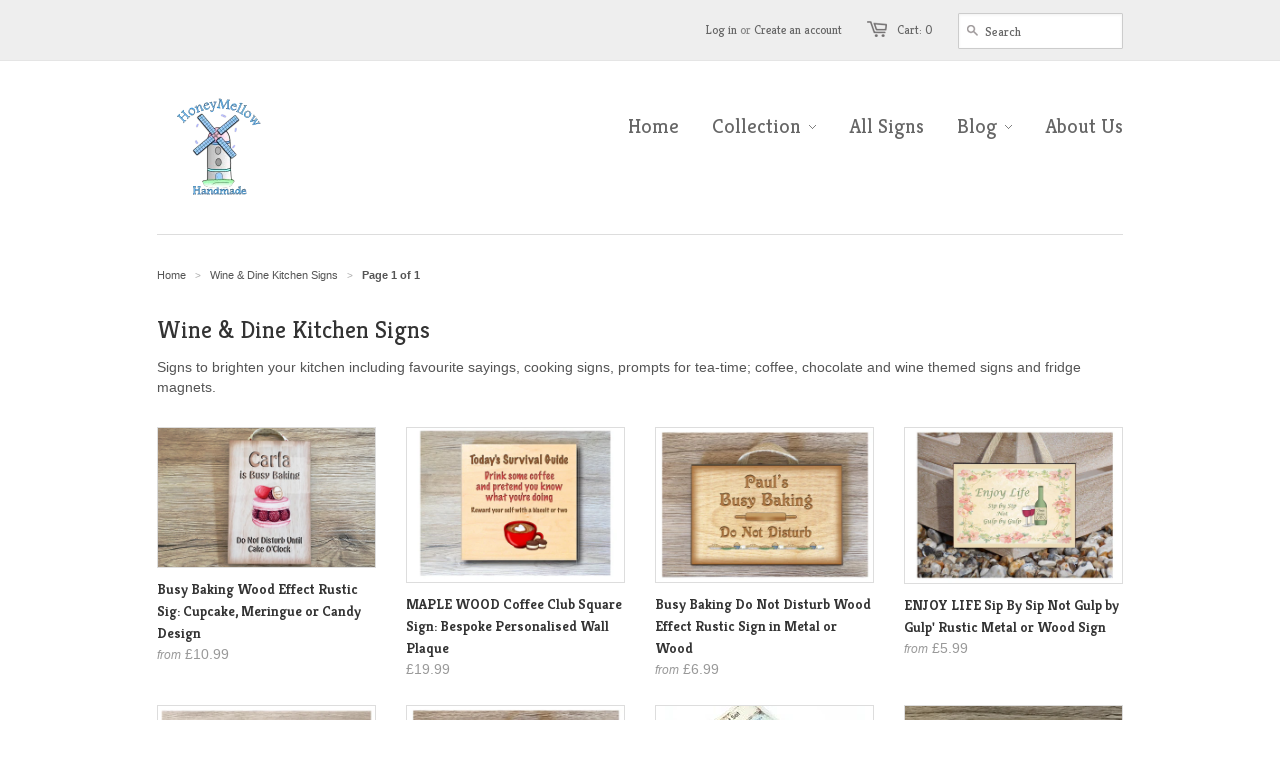

--- FILE ---
content_type: text/html; charset=utf-8
request_url: https://www.honeymellow.com/collections/kitchen
body_size: 18709
content:
<!doctype html>
<!--[if lt IE 7]><html class="no-js ie6 oldie" lang="en"><![endif]-->
<!--[if IE 7]><html class="no-js ie7 oldie" lang="en"><![endif]-->
<!--[if IE 8]><html class="no-js ie8 oldie" lang="en"><![endif]-->
<!--[if gt IE 8]><!--><html class="no-js" lang="en"><!--<![endif]-->
<head>
<meta name="p:domain_verify" content="1062799e682e64ea183044b97063224e"/>
  <link rel="shortcut icon" href="//www.honeymellow.com/cdn/shop/t/2/assets/favicon.png?v=1372507701" type="image/png" />
  <meta charset="utf-8">
  <meta http-equiv="X-UA-Compatible" content="IE=edge,chrome=1">

  <title>WINE AND DINE: Honeymellow Handmade Kitchen Signs - Honeymellow</title>

  
  <meta name="description" content="Plaques to brighten your kitchen wall or door including quotes, cooking signs, prompts for tea-time; coffee, chocolate and wine themed signs and fridge magnets." />
  

  <meta name="author" content="" />
  <meta name="viewport" content="width=device-width, initial-scale=1.0" />
  
  <link rel="canonical" href="https://www.honeymellow.com/collections/kitchen" /> 

  


  
    <meta property="og:image" content="//www.honeymellow.com/cdn/shop/t/2/assets/logo.png?v=34713159005295098141414614472" />
  


  <link href="//www.honeymellow.com/cdn/shop/t/2/assets/styles.css?v=143927151242086865561725022507" rel="stylesheet" type="text/css" media="all" />
  
  <link rel="stylesheet" type="text/css" href="http://fonts.googleapis.com/css?family=Kreon:300,400,700">
  
  
  <link rel="stylesheet" type="text/css" href="http://fonts.googleapis.com/css?family=Kreon:300,400,700">
  
  <script src="//www.honeymellow.com/cdn/shop/t/2/assets/html5shiv.js?v=1372507701" type="text/javascript"></script>

  <script>window.performance && window.performance.mark && window.performance.mark('shopify.content_for_header.start');</script><meta id="shopify-digital-wallet" name="shopify-digital-wallet" content="/2464259/digital_wallets/dialog">
<meta name="shopify-checkout-api-token" content="ea1fd72e94441c41c5c89526b82e3ec3">
<meta id="in-context-paypal-metadata" data-shop-id="2464259" data-venmo-supported="false" data-environment="production" data-locale="en_US" data-paypal-v4="true" data-currency="GBP">
<link rel="alternate" type="application/atom+xml" title="Feed" href="/collections/kitchen.atom" />
<link rel="alternate" type="application/json+oembed" href="https://www.honeymellow.com/collections/kitchen.oembed">
<script async="async" src="/checkouts/internal/preloads.js?locale=en-GB"></script>
<script id="shopify-features" type="application/json">{"accessToken":"ea1fd72e94441c41c5c89526b82e3ec3","betas":["rich-media-storefront-analytics"],"domain":"www.honeymellow.com","predictiveSearch":true,"shopId":2464259,"locale":"en"}</script>
<script>var Shopify = Shopify || {};
Shopify.shop = "honeymellow.myshopify.com";
Shopify.locale = "en";
Shopify.currency = {"active":"GBP","rate":"1.0"};
Shopify.country = "GB";
Shopify.theme = {"name":"Minimal","id":4503281,"schema_name":null,"schema_version":null,"theme_store_id":null,"role":"main"};
Shopify.theme.handle = "null";
Shopify.theme.style = {"id":null,"handle":null};
Shopify.cdnHost = "www.honeymellow.com/cdn";
Shopify.routes = Shopify.routes || {};
Shopify.routes.root = "/";</script>
<script type="module">!function(o){(o.Shopify=o.Shopify||{}).modules=!0}(window);</script>
<script>!function(o){function n(){var o=[];function n(){o.push(Array.prototype.slice.apply(arguments))}return n.q=o,n}var t=o.Shopify=o.Shopify||{};t.loadFeatures=n(),t.autoloadFeatures=n()}(window);</script>
<script id="shop-js-analytics" type="application/json">{"pageType":"collection"}</script>
<script>(function() {
  var isLoaded = false;
  function asyncLoad() {
    if (isLoaded) return;
    isLoaded = true;
    var urls = ["https:\/\/cdn.productcustomizer.com\/storefront\/production-product-customizer-v2.js?shop=honeymellow.myshopify.com","https:\/\/kudobuzz.com\/public\/javascripts\/kudos\/widget.js?shop=honeymellow.myshopify.com","https:\/\/www.improvedcontactform.com\/icf.js?shop=honeymellow.myshopify.com"];
    for (var i = 0; i < urls.length; i++) {
      var s = document.createElement('script');
      s.type = 'text/javascript';
      s.async = true;
      s.src = urls[i];
      var x = document.getElementsByTagName('script')[0];
      x.parentNode.insertBefore(s, x);
    }
  };
  if(window.attachEvent) {
    window.attachEvent('onload', asyncLoad);
  } else {
    window.addEventListener('load', asyncLoad, false);
  }
})();</script>
<script id="__st">var __st={"a":2464259,"offset":0,"reqid":"2d3e2d28-2ab0-4437-82b0-3a443fcc45f3-1770115677","pageurl":"www.honeymellow.com\/collections\/kitchen","u":"2d8fa162622a","p":"collection","rtyp":"collection","rid":10763467};</script>
<script>window.ShopifyPaypalV4VisibilityTracking = true;</script>
<script id="form-persister">!function(){'use strict';const t='contact',e='new_comment',n=[[t,t],['blogs',e],['comments',e],[t,'customer']],o='password',r='form_key',c=['recaptcha-v3-token','g-recaptcha-response','h-captcha-response',o],s=()=>{try{return window.sessionStorage}catch{return}},i='__shopify_v',u=t=>t.elements[r],a=function(){const t=[...n].map((([t,e])=>`form[action*='/${t}']:not([data-nocaptcha='true']) input[name='form_type'][value='${e}']`)).join(',');var e;return e=t,()=>e?[...document.querySelectorAll(e)].map((t=>t.form)):[]}();function m(t){const e=u(t);a().includes(t)&&(!e||!e.value)&&function(t){try{if(!s())return;!function(t){const e=s();if(!e)return;const n=u(t);if(!n)return;const o=n.value;o&&e.removeItem(o)}(t);const e=Array.from(Array(32),(()=>Math.random().toString(36)[2])).join('');!function(t,e){u(t)||t.append(Object.assign(document.createElement('input'),{type:'hidden',name:r})),t.elements[r].value=e}(t,e),function(t,e){const n=s();if(!n)return;const r=[...t.querySelectorAll(`input[type='${o}']`)].map((({name:t})=>t)),u=[...c,...r],a={};for(const[o,c]of new FormData(t).entries())u.includes(o)||(a[o]=c);n.setItem(e,JSON.stringify({[i]:1,action:t.action,data:a}))}(t,e)}catch(e){console.error('failed to persist form',e)}}(t)}const f=t=>{if('true'===t.dataset.persistBound)return;const e=function(t,e){const n=function(t){return'function'==typeof t.submit?t.submit:HTMLFormElement.prototype.submit}(t).bind(t);return function(){let t;return()=>{t||(t=!0,(()=>{try{e(),n()}catch(t){(t=>{console.error('form submit failed',t)})(t)}})(),setTimeout((()=>t=!1),250))}}()}(t,(()=>{m(t)}));!function(t,e){if('function'==typeof t.submit&&'function'==typeof e)try{t.submit=e}catch{}}(t,e),t.addEventListener('submit',(t=>{t.preventDefault(),e()})),t.dataset.persistBound='true'};!function(){function t(t){const e=(t=>{const e=t.target;return e instanceof HTMLFormElement?e:e&&e.form})(t);e&&m(e)}document.addEventListener('submit',t),document.addEventListener('DOMContentLoaded',(()=>{const e=a();for(const t of e)f(t);var n;n=document.body,new window.MutationObserver((t=>{for(const e of t)if('childList'===e.type&&e.addedNodes.length)for(const t of e.addedNodes)1===t.nodeType&&'FORM'===t.tagName&&a().includes(t)&&f(t)})).observe(n,{childList:!0,subtree:!0,attributes:!1}),document.removeEventListener('submit',t)}))}()}();</script>
<script integrity="sha256-4kQ18oKyAcykRKYeNunJcIwy7WH5gtpwJnB7kiuLZ1E=" data-source-attribution="shopify.loadfeatures" defer="defer" src="//www.honeymellow.com/cdn/shopifycloud/storefront/assets/storefront/load_feature-a0a9edcb.js" crossorigin="anonymous"></script>
<script data-source-attribution="shopify.dynamic_checkout.dynamic.init">var Shopify=Shopify||{};Shopify.PaymentButton=Shopify.PaymentButton||{isStorefrontPortableWallets:!0,init:function(){window.Shopify.PaymentButton.init=function(){};var t=document.createElement("script");t.src="https://www.honeymellow.com/cdn/shopifycloud/portable-wallets/latest/portable-wallets.en.js",t.type="module",document.head.appendChild(t)}};
</script>
<script data-source-attribution="shopify.dynamic_checkout.buyer_consent">
  function portableWalletsHideBuyerConsent(e){var t=document.getElementById("shopify-buyer-consent"),n=document.getElementById("shopify-subscription-policy-button");t&&n&&(t.classList.add("hidden"),t.setAttribute("aria-hidden","true"),n.removeEventListener("click",e))}function portableWalletsShowBuyerConsent(e){var t=document.getElementById("shopify-buyer-consent"),n=document.getElementById("shopify-subscription-policy-button");t&&n&&(t.classList.remove("hidden"),t.removeAttribute("aria-hidden"),n.addEventListener("click",e))}window.Shopify?.PaymentButton&&(window.Shopify.PaymentButton.hideBuyerConsent=portableWalletsHideBuyerConsent,window.Shopify.PaymentButton.showBuyerConsent=portableWalletsShowBuyerConsent);
</script>
<script data-source-attribution="shopify.dynamic_checkout.cart.bootstrap">document.addEventListener("DOMContentLoaded",(function(){function t(){return document.querySelector("shopify-accelerated-checkout-cart, shopify-accelerated-checkout")}if(t())Shopify.PaymentButton.init();else{new MutationObserver((function(e,n){t()&&(Shopify.PaymentButton.init(),n.disconnect())})).observe(document.body,{childList:!0,subtree:!0})}}));
</script>
<script id='scb4127' type='text/javascript' async='' src='https://www.honeymellow.com/cdn/shopifycloud/privacy-banner/storefront-banner.js'></script><link id="shopify-accelerated-checkout-styles" rel="stylesheet" media="screen" href="https://www.honeymellow.com/cdn/shopifycloud/portable-wallets/latest/accelerated-checkout-backwards-compat.css" crossorigin="anonymous">
<style id="shopify-accelerated-checkout-cart">
        #shopify-buyer-consent {
  margin-top: 1em;
  display: inline-block;
  width: 100%;
}

#shopify-buyer-consent.hidden {
  display: none;
}

#shopify-subscription-policy-button {
  background: none;
  border: none;
  padding: 0;
  text-decoration: underline;
  font-size: inherit;
  cursor: pointer;
}

#shopify-subscription-policy-button::before {
  box-shadow: none;
}

      </style>

<script>window.performance && window.performance.mark && window.performance.mark('shopify.content_for_header.end');</script>
  
  <script type="text/javascript" src="//ajax.googleapis.com/ajax/libs/jquery/1.4.2/jquery.min.js"></script>
  
  <script src="//www.honeymellow.com/cdn/shopifycloud/storefront/assets/themes_support/option_selection-b017cd28.js" type="text/javascript"></script>
  <script src="//www.honeymellow.com/cdn/shopifycloud/storefront/assets/themes_support/api.jquery-7ab1a3a4.js" type="text/javascript"></script>

  
  <link href="//www.honeymellow.com/cdn/shop/t/2/assets/shopstorm-apps.scss.css?v=117676072054065982541623432473" rel="stylesheet" type="text/css" media="all" />
  <script async src="https://cdn.productcustomizer.com/storefront/production-product-customizer-v2.js?shop=honeymellow.myshopify.com" type="text/javascript"></script>









<meta name="twitter:site" content="@">
<meta name="twitter:card" content="summary_large_image">
<meta name="twitter:title" content="WINE AND DINE: Honeymellow Handmade Kitchen Signs">
<meta name="twitter:description" content="Plaques to brighten your kitchen wall or door including quotes, cooking signs, prompts for tea-time; coffee, chocolate and wine themed signs and fridge magnets.">
<meta name="twitter:image:alt" content="WINE AND DINE: Honeymellow Handmade Kitchen Signs">

<link href="https://monorail-edge.shopifysvc.com" rel="dns-prefetch">
<script>(function(){if ("sendBeacon" in navigator && "performance" in window) {try {var session_token_from_headers = performance.getEntriesByType('navigation')[0].serverTiming.find(x => x.name == '_s').description;} catch {var session_token_from_headers = undefined;}var session_cookie_matches = document.cookie.match(/_shopify_s=([^;]*)/);var session_token_from_cookie = session_cookie_matches && session_cookie_matches.length === 2 ? session_cookie_matches[1] : "";var session_token = session_token_from_headers || session_token_from_cookie || "";function handle_abandonment_event(e) {var entries = performance.getEntries().filter(function(entry) {return /monorail-edge.shopifysvc.com/.test(entry.name);});if (!window.abandonment_tracked && entries.length === 0) {window.abandonment_tracked = true;var currentMs = Date.now();var navigation_start = performance.timing.navigationStart;var payload = {shop_id: 2464259,url: window.location.href,navigation_start,duration: currentMs - navigation_start,session_token,page_type: "collection"};window.navigator.sendBeacon("https://monorail-edge.shopifysvc.com/v1/produce", JSON.stringify({schema_id: "online_store_buyer_site_abandonment/1.1",payload: payload,metadata: {event_created_at_ms: currentMs,event_sent_at_ms: currentMs}}));}}window.addEventListener('pagehide', handle_abandonment_event);}}());</script>
<script id="web-pixels-manager-setup">(function e(e,d,r,n,o){if(void 0===o&&(o={}),!Boolean(null===(a=null===(i=window.Shopify)||void 0===i?void 0:i.analytics)||void 0===a?void 0:a.replayQueue)){var i,a;window.Shopify=window.Shopify||{};var t=window.Shopify;t.analytics=t.analytics||{};var s=t.analytics;s.replayQueue=[],s.publish=function(e,d,r){return s.replayQueue.push([e,d,r]),!0};try{self.performance.mark("wpm:start")}catch(e){}var l=function(){var e={modern:/Edge?\/(1{2}[4-9]|1[2-9]\d|[2-9]\d{2}|\d{4,})\.\d+(\.\d+|)|Firefox\/(1{2}[4-9]|1[2-9]\d|[2-9]\d{2}|\d{4,})\.\d+(\.\d+|)|Chrom(ium|e)\/(9{2}|\d{3,})\.\d+(\.\d+|)|(Maci|X1{2}).+ Version\/(15\.\d+|(1[6-9]|[2-9]\d|\d{3,})\.\d+)([,.]\d+|)( \(\w+\)|)( Mobile\/\w+|) Safari\/|Chrome.+OPR\/(9{2}|\d{3,})\.\d+\.\d+|(CPU[ +]OS|iPhone[ +]OS|CPU[ +]iPhone|CPU IPhone OS|CPU iPad OS)[ +]+(15[._]\d+|(1[6-9]|[2-9]\d|\d{3,})[._]\d+)([._]\d+|)|Android:?[ /-](13[3-9]|1[4-9]\d|[2-9]\d{2}|\d{4,})(\.\d+|)(\.\d+|)|Android.+Firefox\/(13[5-9]|1[4-9]\d|[2-9]\d{2}|\d{4,})\.\d+(\.\d+|)|Android.+Chrom(ium|e)\/(13[3-9]|1[4-9]\d|[2-9]\d{2}|\d{4,})\.\d+(\.\d+|)|SamsungBrowser\/([2-9]\d|\d{3,})\.\d+/,legacy:/Edge?\/(1[6-9]|[2-9]\d|\d{3,})\.\d+(\.\d+|)|Firefox\/(5[4-9]|[6-9]\d|\d{3,})\.\d+(\.\d+|)|Chrom(ium|e)\/(5[1-9]|[6-9]\d|\d{3,})\.\d+(\.\d+|)([\d.]+$|.*Safari\/(?![\d.]+ Edge\/[\d.]+$))|(Maci|X1{2}).+ Version\/(10\.\d+|(1[1-9]|[2-9]\d|\d{3,})\.\d+)([,.]\d+|)( \(\w+\)|)( Mobile\/\w+|) Safari\/|Chrome.+OPR\/(3[89]|[4-9]\d|\d{3,})\.\d+\.\d+|(CPU[ +]OS|iPhone[ +]OS|CPU[ +]iPhone|CPU IPhone OS|CPU iPad OS)[ +]+(10[._]\d+|(1[1-9]|[2-9]\d|\d{3,})[._]\d+)([._]\d+|)|Android:?[ /-](13[3-9]|1[4-9]\d|[2-9]\d{2}|\d{4,})(\.\d+|)(\.\d+|)|Mobile Safari.+OPR\/([89]\d|\d{3,})\.\d+\.\d+|Android.+Firefox\/(13[5-9]|1[4-9]\d|[2-9]\d{2}|\d{4,})\.\d+(\.\d+|)|Android.+Chrom(ium|e)\/(13[3-9]|1[4-9]\d|[2-9]\d{2}|\d{4,})\.\d+(\.\d+|)|Android.+(UC? ?Browser|UCWEB|U3)[ /]?(15\.([5-9]|\d{2,})|(1[6-9]|[2-9]\d|\d{3,})\.\d+)\.\d+|SamsungBrowser\/(5\.\d+|([6-9]|\d{2,})\.\d+)|Android.+MQ{2}Browser\/(14(\.(9|\d{2,})|)|(1[5-9]|[2-9]\d|\d{3,})(\.\d+|))(\.\d+|)|K[Aa][Ii]OS\/(3\.\d+|([4-9]|\d{2,})\.\d+)(\.\d+|)/},d=e.modern,r=e.legacy,n=navigator.userAgent;return n.match(d)?"modern":n.match(r)?"legacy":"unknown"}(),u="modern"===l?"modern":"legacy",c=(null!=n?n:{modern:"",legacy:""})[u],f=function(e){return[e.baseUrl,"/wpm","/b",e.hashVersion,"modern"===e.buildTarget?"m":"l",".js"].join("")}({baseUrl:d,hashVersion:r,buildTarget:u}),m=function(e){var d=e.version,r=e.bundleTarget,n=e.surface,o=e.pageUrl,i=e.monorailEndpoint;return{emit:function(e){var a=e.status,t=e.errorMsg,s=(new Date).getTime(),l=JSON.stringify({metadata:{event_sent_at_ms:s},events:[{schema_id:"web_pixels_manager_load/3.1",payload:{version:d,bundle_target:r,page_url:o,status:a,surface:n,error_msg:t},metadata:{event_created_at_ms:s}}]});if(!i)return console&&console.warn&&console.warn("[Web Pixels Manager] No Monorail endpoint provided, skipping logging."),!1;try{return self.navigator.sendBeacon.bind(self.navigator)(i,l)}catch(e){}var u=new XMLHttpRequest;try{return u.open("POST",i,!0),u.setRequestHeader("Content-Type","text/plain"),u.send(l),!0}catch(e){return console&&console.warn&&console.warn("[Web Pixels Manager] Got an unhandled error while logging to Monorail."),!1}}}}({version:r,bundleTarget:l,surface:e.surface,pageUrl:self.location.href,monorailEndpoint:e.monorailEndpoint});try{o.browserTarget=l,function(e){var d=e.src,r=e.async,n=void 0===r||r,o=e.onload,i=e.onerror,a=e.sri,t=e.scriptDataAttributes,s=void 0===t?{}:t,l=document.createElement("script"),u=document.querySelector("head"),c=document.querySelector("body");if(l.async=n,l.src=d,a&&(l.integrity=a,l.crossOrigin="anonymous"),s)for(var f in s)if(Object.prototype.hasOwnProperty.call(s,f))try{l.dataset[f]=s[f]}catch(e){}if(o&&l.addEventListener("load",o),i&&l.addEventListener("error",i),u)u.appendChild(l);else{if(!c)throw new Error("Did not find a head or body element to append the script");c.appendChild(l)}}({src:f,async:!0,onload:function(){if(!function(){var e,d;return Boolean(null===(d=null===(e=window.Shopify)||void 0===e?void 0:e.analytics)||void 0===d?void 0:d.initialized)}()){var d=window.webPixelsManager.init(e)||void 0;if(d){var r=window.Shopify.analytics;r.replayQueue.forEach((function(e){var r=e[0],n=e[1],o=e[2];d.publishCustomEvent(r,n,o)})),r.replayQueue=[],r.publish=d.publishCustomEvent,r.visitor=d.visitor,r.initialized=!0}}},onerror:function(){return m.emit({status:"failed",errorMsg:"".concat(f," has failed to load")})},sri:function(e){var d=/^sha384-[A-Za-z0-9+/=]+$/;return"string"==typeof e&&d.test(e)}(c)?c:"",scriptDataAttributes:o}),m.emit({status:"loading"})}catch(e){m.emit({status:"failed",errorMsg:(null==e?void 0:e.message)||"Unknown error"})}}})({shopId: 2464259,storefrontBaseUrl: "https://www.honeymellow.com",extensionsBaseUrl: "https://extensions.shopifycdn.com/cdn/shopifycloud/web-pixels-manager",monorailEndpoint: "https://monorail-edge.shopifysvc.com/unstable/produce_batch",surface: "storefront-renderer",enabledBetaFlags: ["2dca8a86"],webPixelsConfigList: [{"id":"shopify-app-pixel","configuration":"{}","eventPayloadVersion":"v1","runtimeContext":"STRICT","scriptVersion":"0450","apiClientId":"shopify-pixel","type":"APP","privacyPurposes":["ANALYTICS","MARKETING"]},{"id":"shopify-custom-pixel","eventPayloadVersion":"v1","runtimeContext":"LAX","scriptVersion":"0450","apiClientId":"shopify-pixel","type":"CUSTOM","privacyPurposes":["ANALYTICS","MARKETING"]}],isMerchantRequest: false,initData: {"shop":{"name":"Honeymellow","paymentSettings":{"currencyCode":"GBP"},"myshopifyDomain":"honeymellow.myshopify.com","countryCode":"GB","storefrontUrl":"https:\/\/www.honeymellow.com"},"customer":null,"cart":null,"checkout":null,"productVariants":[],"purchasingCompany":null},},"https://www.honeymellow.com/cdn","3918e4e0wbf3ac3cepc5707306mb02b36c6",{"modern":"","legacy":""},{"shopId":"2464259","storefrontBaseUrl":"https:\/\/www.honeymellow.com","extensionBaseUrl":"https:\/\/extensions.shopifycdn.com\/cdn\/shopifycloud\/web-pixels-manager","surface":"storefront-renderer","enabledBetaFlags":"[\"2dca8a86\"]","isMerchantRequest":"false","hashVersion":"3918e4e0wbf3ac3cepc5707306mb02b36c6","publish":"custom","events":"[[\"page_viewed\",{}],[\"collection_viewed\",{\"collection\":{\"id\":\"10763467\",\"title\":\"Wine \u0026 Dine Kitchen Signs\",\"productVariants\":[{\"price\":{\"amount\":10.99,\"currencyCode\":\"GBP\"},\"product\":{\"title\":\"Busy Baking Wood Effect Rustic Sig: Cupcake, Meringue or Candy Design\",\"vendor\":\"Honeymellow\",\"id\":\"8625085709\",\"untranslatedTitle\":\"Busy Baking Wood Effect Rustic Sig: Cupcake, Meringue or Candy Design\",\"url\":\"\/products\/busy-baking-wood-effect-rustic-sig-cupcake-meringue-or-candy-design\",\"type\":\"Kitchen Accessories\"},\"id\":\"29535156173\",\"image\":{\"src\":\"\/\/www.honeymellow.com\/cdn\/shop\/products\/B740E006-6FC1-4258-85F2-63D15615FD62.jpg?v=1613579756\"},\"sku\":\"HMS-ABS-10X15-BAKE\",\"title\":\"A) Chocolate Cupcake \/ 15x10cm\/6x4\\\"\",\"untranslatedTitle\":\"A) Chocolate Cupcake \/ 15x10cm\/6x4\\\"\"},{\"price\":{\"amount\":19.99,\"currencyCode\":\"GBP\"},\"product\":{\"title\":\"MAPLE WOOD Coffee Club Square Sign: Bespoke Personalised Wall Plaque\",\"vendor\":\"Honeymellow\",\"id\":\"5458104385\",\"untranslatedTitle\":\"MAPLE WOOD Coffee Club Square Sign: Bespoke Personalised Wall Plaque\",\"url\":\"\/products\/copy-of-maple-wood-campervan-square-sign-bespoke-personalised-wall-plaque\",\"type\":\"Activity Signs\"},\"id\":\"16753795137\",\"image\":{\"src\":\"\/\/www.honeymellow.com\/cdn\/shop\/products\/MapleCoffeeClubSurvival.jpg?v=1612112295\"},\"sku\":\"HMS-MAPLE-SQ23-COFFEE\",\"title\":\"Coffee Club\",\"untranslatedTitle\":\"Coffee Club\"},{\"price\":{\"amount\":6.99,\"currencyCode\":\"GBP\"},\"product\":{\"title\":\"Busy Baking Do Not Disturb Wood Effect Rustic Sign in Metal or Wood\",\"vendor\":\"Honeymellow\",\"id\":\"363784005\",\"untranslatedTitle\":\"Busy Baking Do Not Disturb Wood Effect Rustic Sign in Metal or Wood\",\"url\":\"\/products\/busy-baking-do-not-disturb-wood-effect-rustic-sign\",\"type\":\"Kitchen Accessories\"},\"id\":\"929899477\",\"image\":{\"src\":\"\/\/www.honeymellow.com\/cdn\/shop\/products\/image_1ae26d7d-b1f4-42c1-a889-5981f21fc247.jpg?v=1577932027\"},\"sku\":\"HMS-ABS-10X15-BAKE\",\"title\":\"Busy Baking (No Name) \/ Aluminium \/ 15x10cm\/6x4\\\"\",\"untranslatedTitle\":\"Busy Baking (No Name) \/ Aluminium \/ 15x10cm\/6x4\\\"\"},{\"price\":{\"amount\":5.99,\"currencyCode\":\"GBP\"},\"product\":{\"title\":\"ENJOY LIFE Sip By Sip Not Gulp by Gulp' Rustic Metal or Wood Sign\",\"vendor\":\"Honeymellow\",\"id\":\"243552637\",\"untranslatedTitle\":\"ENJOY LIFE Sip By Sip Not Gulp by Gulp' Rustic Metal or Wood Sign\",\"url\":\"\/products\/enjoy-life-sip-by-sip-not-gulp-by-gulp-rustic-sign\",\"type\":\"Kitchen Accessories\"},\"id\":\"553376389\",\"image\":{\"src\":\"\/\/www.honeymellow.com\/cdn\/shop\/products\/Wine_Sip_by_Sip_13abef32-e907-463a-b817-44d4c456fba3.jpg?v=1571438641\"},\"sku\":\"HMS-WCH-15X10-SIP\",\"title\":\"Enjoy Life Sip by Sip \/ Small \/ Aluminium\",\"untranslatedTitle\":\"Enjoy Life Sip by Sip \/ Small \/ Aluminium\"},{\"price\":{\"amount\":9.49,\"currencyCode\":\"GBP\"},\"product\":{\"title\":\"Chef Busy Cooking Hanging Metal or Wood Sign: Add Own Text to Personalise\",\"vendor\":\"Honeymellow\",\"id\":\"310334921\",\"untranslatedTitle\":\"Chef Busy Cooking Hanging Metal or Wood Sign: Add Own Text to Personalise\",\"url\":\"\/products\/chef-busy-cooking-hanging-metal-sign-add-own-text-to-personalise\",\"type\":\"Room Signs\"},\"id\":\"740427545\",\"image\":{\"src\":\"\/\/www.honeymellow.com\/cdn\/shop\/products\/ChefCookingWoodDefault.jpg?v=1612116751\"},\"sku\":\"HMS-AWH-10X15-CHEF\",\"title\":\"Chef Busy \/ Wood\",\"untranslatedTitle\":\"Chef Busy \/ Wood\"},{\"price\":{\"amount\":5.99,\"currencyCode\":\"GBP\"},\"product\":{\"title\":\"DOMESTIC GOD or GODDESS Works Here: Rustic Metal or Wood Sign\",\"vendor\":\"Honeymellow\",\"id\":\"363933809\",\"untranslatedTitle\":\"DOMESTIC GOD or GODDESS Works Here: Rustic Metal or Wood Sign\",\"url\":\"\/products\/domestic-god-or-goddess-at-work-wood-effect-rustic-sign\",\"type\":\"Kitchen Accessories\"},\"id\":\"931132781\",\"image\":{\"src\":\"\/\/www.honeymellow.com\/cdn\/shop\/products\/Domestic_God_Name_Wood.jpg?v=1573133386\"},\"sku\":\"HMS-ABS-10X15-GOD\",\"title\":\"Domestic God \/ Aluminium\",\"untranslatedTitle\":\"Domestic God \/ Aluminium\"},{\"price\":{\"amount\":9.99,\"currencyCode\":\"GBP\"},\"product\":{\"title\":\"Grow Your Own Range of Fridge Magnets by Martin Wiscombe\",\"vendor\":\"ECP Design\",\"id\":\"145250683\",\"untranslatedTitle\":\"Grow Your Own Range of Fridge Magnets by Martin Wiscombe\",\"url\":\"\/products\/grow-your-own-range-of-fridge-magnets-by-martin-wiscombe\",\"type\":\"Fridge Magnets\"},\"id\":\"331678873\",\"image\":{\"src\":\"\/\/www.honeymellow.com\/cdn\/shop\/products\/ECP_Garden_Fridge_Magnets.jpg?v=1571438636\"},\"sku\":\"HMM-ACH-18X18-GYO\",\"title\":\"Default Title\",\"untranslatedTitle\":\"Default Title\"},{\"price\":{\"amount\":5.99,\"currencyCode\":\"GBP\"},\"product\":{\"title\":\"Heaven is... having time for afternoon tea: metal sign\",\"vendor\":\"Honeymellow\",\"id\":\"277123865\",\"untranslatedTitle\":\"Heaven is... having time for afternoon tea: metal sign\",\"url\":\"\/products\/heaven-is-having-time-for-afternoon-tea-metal-sign\",\"type\":\"Kitchen Accessories\"},\"id\":\"651777289\",\"image\":{\"src\":\"\/\/www.honeymellow.com\/cdn\/shop\/products\/image_2a6570f1-5f8a-4688-9eab-dd458460194b.jpg?v=1612117206\"},\"sku\":\"HMS-AWH-10X10-HEA-TEA\",\"title\":\"Heaven is...afternoon tea \/ Standard\",\"untranslatedTitle\":\"Heaven is...afternoon tea \/ Standard\"},{\"price\":{\"amount\":5.99,\"currencyCode\":\"GBP\"},\"product\":{\"title\":\"Help Yourself to Breakfast Personalised Metal Kitchen Sign\",\"vendor\":\"Honeymellow\",\"id\":\"384679481\",\"untranslatedTitle\":\"Help Yourself to Breakfast Personalised Metal Kitchen Sign\",\"url\":\"\/products\/help-yourself-to-breakfast-personalised-metal-kitchen-sign\",\"type\":\"Activity Signs\"},\"id\":\"1002180393\",\"image\":{\"src\":\"\/\/www.honeymellow.com\/cdn\/shop\/products\/Breakfast_wood_crate.jpg?v=1571438645\"},\"sku\":\"HMS-AWH-15X10-BREAKFAST\",\"title\":\"Help Yourself to Breakfast \/ Metal\",\"untranslatedTitle\":\"Help Yourself to Breakfast \/ Metal\"},{\"price\":{\"amount\":9.99,\"currencyCode\":\"GBP\"},\"product\":{\"title\":\"Laundry - Drop Your Pants Here Wooden Sign\",\"vendor\":\"Heaven Sends\",\"id\":\"145509201\",\"untranslatedTitle\":\"Laundry - Drop Your Pants Here Wooden Sign\",\"url\":\"\/products\/laundry-drop-your-pants-here-wooden-sign\",\"type\":\"Kitchen Accessories\"},\"id\":\"331996285\",\"image\":{\"src\":\"\/\/www.honeymellow.com\/cdn\/shop\/products\/Laundry.jpg?v=1571438636\"},\"sku\":\"HSS-WCH-31X12-LDYPH\",\"title\":\"Default Title\",\"untranslatedTitle\":\"Default Title\"},{\"price\":{\"amount\":5.99,\"currencyCode\":\"GBP\"},\"product\":{\"title\":\"Make Time for Tea Kitchen Wood or Metal Sign\",\"vendor\":\"Honeymellow\",\"id\":\"243602217\",\"untranslatedTitle\":\"Make Time for Tea Kitchen Wood or Metal Sign\",\"url\":\"\/products\/make-time-for-tea-kitchen-sign\",\"type\":\"Kitchen Accessories\"},\"id\":\"553524405\",\"image\":{\"src\":\"\/\/www.honeymellow.com\/cdn\/shop\/products\/Tea_Time_Rape.JPG?v=1612117479\"},\"sku\":\"HMS-WCH-15X5-TITEA\",\"title\":\"15x5cm\/6x2\\\" \/ Metal\",\"untranslatedTitle\":\"15x5cm\/6x2\\\" \/ Metal\"},{\"price\":{\"amount\":5.99,\"currencyCode\":\"GBP\"},\"product\":{\"title\":\"No Milk Today Aluminium Sign\",\"vendor\":\"Honeymellow\",\"id\":\"242774829\",\"untranslatedTitle\":\"No Milk Today Aluminium Sign\",\"url\":\"\/products\/no-milk-today-aluminium-sign\",\"type\":\"Kitchen Accessories\"},\"id\":\"551438773\",\"image\":{\"src\":\"\/\/www.honeymellow.com\/cdn\/shop\/products\/fullsizeoutput_3552.jpg?v=1579349346\"},\"sku\":\"HMS-WCH-15X5-MILK\",\"title\":\"No Milk Today (Small) \/ Small\",\"untranslatedTitle\":\"No Milk Today (Small) \/ Small\"},{\"price\":{\"amount\":12.99,\"currencyCode\":\"GBP\"},\"product\":{\"title\":\"Parisian Rustic Signs for Home, Kitchen \u0026 Chambre\",\"vendor\":\"ECP Design\",\"id\":\"145509411\",\"untranslatedTitle\":\"Parisian Rustic Signs for Home, Kitchen \u0026 Chambre\",\"url\":\"\/products\/parisian-rustic-signs-for-home-kitchen-chambre\",\"type\":\"Room Signs\"},\"id\":\"331996821\",\"image\":{\"src\":\"\/\/www.honeymellow.com\/cdn\/shop\/products\/9DF976D9-9F46-4671-AA8A-4FFF171FAC4F.jpg?v=1612117147\"},\"sku\":\"ECPS-WGH-20X9-HKC-3\",\"title\":\"All Three Signs\",\"untranslatedTitle\":\"All Three Signs\"},{\"price\":{\"amount\":8.99,\"currencyCode\":\"GBP\"},\"product\":{\"title\":\"Salt 'n' Pepper Vintage Personalised Kitchen Sign in Wood or Metal\",\"vendor\":\"Honeymellow\",\"id\":\"262538117\",\"untranslatedTitle\":\"Salt 'n' Pepper Vintage Personalised Kitchen Sign in Wood or Metal\",\"url\":\"\/products\/salt-n-pepper-vintage-personalised-kitchen-sign\",\"type\":\"Kitchen Accessories\"},\"id\":\"29533073485\",\"image\":{\"src\":\"\/\/www.honeymellow.com\/cdn\/shop\/products\/SaltnPepperWood.jpg?v=1612206923\"},\"sku\":\"HMS-AWH-10X15-SALT-WD\",\"title\":\"Metal 15x10cm\",\"untranslatedTitle\":\"Metal 15x10cm\"},{\"price\":{\"amount\":19.99,\"currencyCode\":\"GBP\"},\"product\":{\"title\":\"MAPLE WOOD Baking Square Sign: Bespoke Personalised Wall Plaque\",\"vendor\":\"Honeymellow\",\"id\":\"5457180353\",\"untranslatedTitle\":\"MAPLE WOOD Baking Square Sign: Bespoke Personalised Wall Plaque\",\"url\":\"\/products\/copy-of-maple-wood-gym-square-sign-bespoke-personalised-wall-plaque\",\"type\":\"Activity Signs\"},\"id\":\"16752568001\",\"image\":{\"src\":\"\/\/www.honeymellow.com\/cdn\/shop\/products\/Maple_Busy_Baking_Granny_Plain.jpg?v=1573143241\"},\"sku\":\"HMS-MAPLE-SQ23-BAKING\",\"title\":\"Busy Baking\",\"untranslatedTitle\":\"Busy Baking\"},{\"price\":{\"amount\":19.99,\"currencyCode\":\"GBP\"},\"product\":{\"title\":\"MAPLE WOOD Domestic God Square Sign: Bespoke Personalised Wall Plaque\",\"vendor\":\"Honeymellow\",\"id\":\"5457448193\",\"untranslatedTitle\":\"MAPLE WOOD Domestic God Square Sign: Bespoke Personalised Wall Plaque\",\"url\":\"\/products\/copy-of-maple-wood-baking-square-sign-bespoke-personalised-wall-plaque\",\"type\":\"Activity Signs\"},\"id\":\"16752896577\",\"image\":{\"src\":\"\/\/www.honeymellow.com\/cdn\/shop\/products\/Maple_Domestic_God_Plain.jpg?v=1573143329\"},\"sku\":\"HMS-MAPLE-SQ23-DOMGOD\",\"title\":\"Domestic God\",\"untranslatedTitle\":\"Domestic God\"},{\"price\":{\"amount\":19.99,\"currencyCode\":\"GBP\"},\"product\":{\"title\":\"MAPLE WOOD Time for Tea Square Sign: Bespoke Personalised Wall Plaque\",\"vendor\":\"Honeymellow\",\"id\":\"5458449921\",\"untranslatedTitle\":\"MAPLE WOOD Time for Tea Square Sign: Bespoke Personalised Wall Plaque\",\"url\":\"\/products\/copy-of-maple-wood-pig-sty-square-sign-bespoke-personalised-wall-plaque\",\"type\":\"Activity Signs\"},\"id\":\"16754264513\",\"image\":{\"src\":\"\/\/www.honeymellow.com\/cdn\/shop\/products\/Maple_Tea_Brown_Plain.jpg?v=1573224563\"},\"sku\":\"HMS-MAPLE-SQ23-TEATIME\",\"title\":\"Time for Tea\",\"untranslatedTitle\":\"Time for Tea\"},{\"price\":{\"amount\":19.99,\"currencyCode\":\"GBP\"},\"product\":{\"title\":\"CERAMIC TILES: Square Personalised Tile: Add Your Own Text and Photo\",\"vendor\":\"Honeymellow\",\"id\":\"5544579137\",\"untranslatedTitle\":\"CERAMIC TILES: Square Personalised Tile: Add Your Own Text and Photo\",\"url\":\"\/products\/copy-of-maple-wood-made-especially-for-you-square-sign-bespoke-personalised-wall-plaque\",\"type\":\"Blank Design Signs\"},\"id\":\"16973661441\",\"image\":{\"src\":\"\/\/www.honeymellow.com\/cdn\/shop\/products\/Tile_Flat.jpg?v=1571438647\"},\"sku\":\"HMS-TILE-SQ15-CUSTOMORDER\",\"title\":\"A Green\",\"untranslatedTitle\":\"A Green\"},{\"price\":{\"amount\":14.99,\"currencyCode\":\"GBP\"},\"product\":{\"title\":\"CERAMIC TILE: LONDON Square Personalised Tile: Add Your Own Text\",\"vendor\":\"Honeymellow\",\"id\":\"5627928769\",\"untranslatedTitle\":\"CERAMIC TILE: LONDON Square Personalised Tile: Add Your Own Text\",\"url\":\"\/products\/ceramic-tile-london-square-personalised-tile-add-your-own-text\",\"type\":\"Blank Design Signs\"},\"id\":\"17302352769\",\"image\":{\"src\":\"\/\/www.honeymellow.com\/cdn\/shop\/products\/DSC05989.JPG?v=1571438647\"},\"sku\":\"HMS-TILE-SQ15-LONDON\",\"title\":\"London\",\"untranslatedTitle\":\"London\"},{\"price\":{\"amount\":14.99,\"currencyCode\":\"GBP\"},\"product\":{\"title\":\"TIME FOR WINE Square Personalised Tile: Add Your Own Text\",\"vendor\":\"Honeymellow\",\"id\":\"5718853889\",\"untranslatedTitle\":\"TIME FOR WINE Square Personalised Tile: Add Your Own Text\",\"url\":\"\/products\/time-for-wine-square-personalised-tile-add-your-own-text\",\"type\":\"Blank Design Signs\"},\"id\":\"17508359105\",\"image\":{\"src\":\"\/\/www.honeymellow.com\/cdn\/shop\/products\/DSC05990.JPG?v=1571438647\"},\"sku\":\"HMS-TILE-SQ15-WINE\",\"title\":\"Time for Fine Wine\",\"untranslatedTitle\":\"Time for Fine Wine\"},{\"price\":{\"amount\":19.99,\"currencyCode\":\"GBP\"},\"product\":{\"title\":\"MAPLE WOOD Happy Days Time for Tea Square Sign: Bespoke Personalised Wall Plaque\",\"vendor\":\"Honeymellow\",\"id\":\"5844001537\",\"untranslatedTitle\":\"MAPLE WOOD Happy Days Time for Tea Square Sign: Bespoke Personalised Wall Plaque\",\"url\":\"\/products\/copy-of-maple-wood-gym-square-sign-bespoke-personalised-wall-plaque-2\",\"type\":\"Activity Signs\"},\"id\":\"17881922177\",\"image\":{\"src\":\"\/\/www.honeymellow.com\/cdn\/shop\/products\/Maple_Blue_Tea_New.jpg?v=1573225013\"},\"sku\":\"HMS-MAPLE-SQ23-TEA-H\",\"title\":\"Happy Days are Having Time Free for Afternoon Tea\",\"untranslatedTitle\":\"Happy Days are Having Time Free for Afternoon Tea\"},{\"price\":{\"amount\":7.99,\"currencyCode\":\"GBP\"},\"product\":{\"title\":\"Baking Personalised Wood or Metal Sign: Mint Cupcake Design\",\"vendor\":\"Honeymellow\",\"id\":\"8516863949\",\"untranslatedTitle\":\"Baking Personalised Wood or Metal Sign: Mint Cupcake Design\",\"url\":\"\/products\/baking-personalised-wood-or-metal-sign-mint-cupcake-design\",\"type\":\"Room Signs\"},\"id\":\"28979891917\",\"image\":{\"src\":\"\/\/www.honeymellow.com\/cdn\/shop\/products\/image_f1a0d7d4-abf0-44f9-b588-906534c8ca90.jpg?v=1577437702\"},\"sku\":\"HMS-AW-15X10-RR-VBP\",\"title\":\"Metal Square 15cm \/ Aluminium\",\"untranslatedTitle\":\"Metal Square 15cm \/ Aluminium\"},{\"price\":{\"amount\":19.99,\"currencyCode\":\"GBP\"},\"product\":{\"title\":\"MAPLE WOOD Cupcake Baking Square Sign: Bespoke Personalised Wall Plaque\",\"vendor\":\"Honeymellow\",\"id\":\"8625208333\",\"untranslatedTitle\":\"MAPLE WOOD Cupcake Baking Square Sign: Bespoke Personalised Wall Plaque\",\"url\":\"\/products\/maple-wood-cupcake-baking-square-sign-bespoke-personalised-wall-plaque\",\"type\":\"Activity Signs\"},\"id\":\"29535506701\",\"image\":{\"src\":\"\/\/www.honeymellow.com\/cdn\/shop\/products\/MapleGreencupcakePlain.jpg?v=1612112156\"},\"sku\":\"HMS-MAPLE-SQ23-BAKING-A\",\"title\":\"A) Green Cupcake\",\"untranslatedTitle\":\"A) Green Cupcake\"},{\"price\":{\"amount\":12.99,\"currencyCode\":\"GBP\"},\"product\":{\"title\":\"Coffee Quote Custom Made Hanging Personalised Sign in Wood or Metal - Add Own Text Option\",\"vendor\":\"Honeymellow\",\"id\":\"85466054669\",\"untranslatedTitle\":\"Coffee Quote Custom Made Hanging Personalised Sign in Wood or Metal - Add Own Text Option\",\"url\":\"\/products\/coffee-quote-custom-made-hanging-personalised-sign-in-wood-or-metal-add-own-text-option\",\"type\":\"Blank Design Signs\"},\"id\":\"684656459789\",\"image\":{\"src\":\"\/\/www.honeymellow.com\/cdn\/shop\/products\/image_9561093b-bc09-4ec9-8ee8-280d11591246.jpg?v=1571438650\"},\"sku\":\"HMS-AW-15X15-RHEART\",\"title\":\"Wood 6\\\"\/15cm \/ Own Text Option\",\"untranslatedTitle\":\"Wood 6\\\"\/15cm \/ Own Text Option\"}]}}]]"});</script><script>
  window.ShopifyAnalytics = window.ShopifyAnalytics || {};
  window.ShopifyAnalytics.meta = window.ShopifyAnalytics.meta || {};
  window.ShopifyAnalytics.meta.currency = 'GBP';
  var meta = {"products":[{"id":8625085709,"gid":"gid:\/\/shopify\/Product\/8625085709","vendor":"Honeymellow","type":"Kitchen Accessories","handle":"busy-baking-wood-effect-rustic-sig-cupcake-meringue-or-candy-design","variants":[{"id":29535156173,"price":1099,"name":"Busy Baking Wood Effect Rustic Sig: Cupcake, Meringue or Candy Design - A) Chocolate Cupcake \/ 15x10cm\/6x4\"","public_title":"A) Chocolate Cupcake \/ 15x10cm\/6x4\"","sku":"HMS-ABS-10X15-BAKE"},{"id":29535156237,"price":1099,"name":"Busy Baking Wood Effect Rustic Sig: Cupcake, Meringue or Candy Design - B) Strawberry Meringue \/ 15x10cm\/6x4\"","public_title":"B) Strawberry Meringue \/ 15x10cm\/6x4\"","sku":"HMS-ABS-10X15-BAKE-P"},{"id":29535156365,"price":1099,"name":"Busy Baking Wood Effect Rustic Sig: Cupcake, Meringue or Candy Design - C) Candy House \/ 15x10cm\/6x4\"","public_title":"C) Candy House \/ 15x10cm\/6x4\"","sku":"HMS-ABS-10X15-WDBAKE-P"},{"id":37936710779073,"price":1599,"name":"Busy Baking Wood Effect Rustic Sig: Cupcake, Meringue or Candy Design - A) Chocolate Cupcake \/ 20x15cm\/8x6\"","public_title":"A) Chocolate Cupcake \/ 20x15cm\/8x6\"","sku":"HMS-ABS-10X15-BAKE"},{"id":37936711893185,"price":1599,"name":"Busy Baking Wood Effect Rustic Sig: Cupcake, Meringue or Candy Design - B) Strawberry Meringue \/ 20x15cm\/8x6\"","public_title":"B) Strawberry Meringue \/ 20x15cm\/8x6\"","sku":"HMS-ABS-10X15-BAKE-P"},{"id":37936712024257,"price":1599,"name":"Busy Baking Wood Effect Rustic Sig: Cupcake, Meringue or Candy Design - C) Candy House \/ 20x15cm\/8x6\"","public_title":"C) Candy House \/ 20x15cm\/8x6\"","sku":"HMS-ABS-10X15-WDBAKE-P"}],"remote":false},{"id":5458104385,"gid":"gid:\/\/shopify\/Product\/5458104385","vendor":"Honeymellow","type":"Activity Signs","handle":"copy-of-maple-wood-campervan-square-sign-bespoke-personalised-wall-plaque","variants":[{"id":16753795137,"price":1999,"name":"MAPLE WOOD Coffee Club Square Sign: Bespoke Personalised Wall Plaque - Coffee Club","public_title":"Coffee Club","sku":"HMS-MAPLE-SQ23-COFFEE"}],"remote":false},{"id":363784005,"gid":"gid:\/\/shopify\/Product\/363784005","vendor":"Honeymellow","type":"Kitchen Accessories","handle":"busy-baking-do-not-disturb-wood-effect-rustic-sign","variants":[{"id":929899477,"price":699,"name":"Busy Baking Do Not Disturb Wood Effect Rustic Sign in Metal or Wood - Busy Baking (No Name) \/ Aluminium \/ 15x10cm\/6x4\"","public_title":"Busy Baking (No Name) \/ Aluminium \/ 15x10cm\/6x4\"","sku":"HMS-ABS-10X15-BAKE"},{"id":929899481,"price":899,"name":"Busy Baking Do Not Disturb Wood Effect Rustic Sign in Metal or Wood - Personalised Busy Baking \/ Aluminium \/ 15x10cm\/6x4\"","public_title":"Personalised Busy Baking \/ Aluminium \/ 15x10cm\/6x4\"","sku":"HMS-ABS-10X15-BAKE-P"},{"id":7070504833,"price":949,"name":"Busy Baking Do Not Disturb Wood Effect Rustic Sign in Metal or Wood - Busy Baking (No Name) \/ HDF Wood \/ 15x10cm\/6x4\"","public_title":"Busy Baking (No Name) \/ HDF Wood \/ 15x10cm\/6x4\"","sku":"HMS-ABS-10X15-WDBAKE"},{"id":7070507841,"price":1099,"name":"Busy Baking Do Not Disturb Wood Effect Rustic Sign in Metal or Wood - Personalised Busy Baking \/ HDF Wood \/ 15x10cm\/6x4\"","public_title":"Personalised Busy Baking \/ HDF Wood \/ 15x10cm\/6x4\"","sku":"HMS-ABS-10X15-WDBAKE-P"},{"id":37937028890817,"price":1299,"name":"Busy Baking Do Not Disturb Wood Effect Rustic Sign in Metal or Wood - Busy Baking (No Name) \/ Aluminium \/ 20x15cm\/8x6\"","public_title":"Busy Baking (No Name) \/ Aluminium \/ 20x15cm\/8x6\"","sku":"HMS-ABS-10X15-BAKE"},{"id":37937028923585,"price":1399,"name":"Busy Baking Do Not Disturb Wood Effect Rustic Sign in Metal or Wood - Personalised Busy Baking \/ Aluminium \/ 20x15cm\/8x6\"","public_title":"Personalised Busy Baking \/ Aluminium \/ 20x15cm\/8x6\"","sku":"HMS-ABS-10X15-BAKE-P"},{"id":37937028989121,"price":1499,"name":"Busy Baking Do Not Disturb Wood Effect Rustic Sign in Metal or Wood - Busy Baking (No Name) \/ HDF Wood \/ 20x15cm\/8x6\"","public_title":"Busy Baking (No Name) \/ HDF Wood \/ 20x15cm\/8x6\"","sku":"HMS-ABS-10X15-WDBAKE"},{"id":37937047961793,"price":1599,"name":"Busy Baking Do Not Disturb Wood Effect Rustic Sign in Metal or Wood - Personalised Busy Baking \/ HDF Wood \/ 20x15cm\/8x6\"","public_title":"Personalised Busy Baking \/ HDF Wood \/ 20x15cm\/8x6\"","sku":"HMS-ABS-10X15-WDBAKE-P"}],"remote":false},{"id":243552637,"gid":"gid:\/\/shopify\/Product\/243552637","vendor":"Honeymellow","type":"Kitchen Accessories","handle":"enjoy-life-sip-by-sip-not-gulp-by-gulp-rustic-sign","variants":[{"id":553376389,"price":599,"name":"ENJOY LIFE Sip By Sip Not Gulp by Gulp' Rustic Metal or Wood Sign - Enjoy Life Sip by Sip \/ Small \/ Aluminium","public_title":"Enjoy Life Sip by Sip \/ Small \/ Aluminium","sku":"HMS-WCH-15X10-SIP"},{"id":553389765,"price":1099,"name":"ENJOY LIFE Sip By Sip Not Gulp by Gulp' Rustic Metal or Wood Sign - Enjoy Life Sip By Sip \/ Large \/ Aluminium","public_title":"Enjoy Life Sip By Sip \/ Large \/ Aluminium","sku":"HMS-WCH-20X15-SIP"},{"id":7295153793,"price":899,"name":"ENJOY LIFE Sip By Sip Not Gulp by Gulp' Rustic Metal or Wood Sign - Enjoy Life Sip by Sip \/ Small \/ HDF Wood","public_title":"Enjoy Life Sip by Sip \/ Small \/ HDF Wood","sku":"HMS-WCH-15X10-SIP-WD"}],"remote":false},{"id":310334921,"gid":"gid:\/\/shopify\/Product\/310334921","vendor":"Honeymellow","type":"Room Signs","handle":"chef-busy-cooking-hanging-metal-sign-add-own-text-to-personalise","variants":[{"id":740427545,"price":949,"name":"Chef Busy Cooking Hanging Metal or Wood Sign: Add Own Text to Personalise - Chef Busy \/ Wood","public_title":"Chef Busy \/ Wood","sku":"HMS-AWH-10X15-CHEF"},{"id":740427549,"price":899,"name":"Chef Busy Cooking Hanging Metal or Wood Sign: Add Own Text to Personalise - Personalised Chef Busy \/ Metal","public_title":"Personalised Chef Busy \/ Metal","sku":"HMS-AWH-10X15-CHEF- P"},{"id":32242009933,"price":1099,"name":"Chef Busy Cooking Hanging Metal or Wood Sign: Add Own Text to Personalise - Personalised Chef Busy \/ Wood","public_title":"Personalised Chef Busy \/ Wood","sku":"HMS-AWH-10X15-CHEF- P"},{"id":32242024653,"price":699,"name":"Chef Busy Cooking Hanging Metal or Wood Sign: Add Own Text to Personalise - Chef Busy \/ Metal","public_title":"Chef Busy \/ Metal","sku":"HMS-AWH-10X15-CHEF"}],"remote":false},{"id":363933809,"gid":"gid:\/\/shopify\/Product\/363933809","vendor":"Honeymellow","type":"Kitchen Accessories","handle":"domestic-god-or-goddess-at-work-wood-effect-rustic-sign","variants":[{"id":931132781,"price":599,"name":"DOMESTIC GOD or GODDESS Works Here: Rustic Metal or Wood Sign - Domestic God \/ Aluminium","public_title":"Domestic God \/ Aluminium","sku":"HMS-ABS-10X15-GOD"},{"id":931132785,"price":599,"name":"DOMESTIC GOD or GODDESS Works Here: Rustic Metal or Wood Sign - Domestic Goddess \/ Aluminium","public_title":"Domestic Goddess \/ Aluminium","sku":"HMS-ABS-10X15-GODDESS"},{"id":931145861,"price":699,"name":"DOMESTIC GOD or GODDESS Works Here: Rustic Metal or Wood Sign - Personalised God\/Goddess \/ Aluminium","public_title":"Personalised God\/Goddess \/ Aluminium","sku":"HMS-ABS-10X15-GOD-P"},{"id":7070705921,"price":899,"name":"DOMESTIC GOD or GODDESS Works Here: Rustic Metal or Wood Sign - Domestic God \/ HDF Wood","public_title":"Domestic God \/ HDF Wood","sku":"HMS-ABS-10X15-WDGOD"},{"id":7070708929,"price":899,"name":"DOMESTIC GOD or GODDESS Works Here: Rustic Metal or Wood Sign - Domestic Goddess \/ HDF Wood","public_title":"Domestic Goddess \/ HDF Wood","sku":"HMS-ABS-10X15-WDGODDESS"},{"id":7070712705,"price":999,"name":"DOMESTIC GOD or GODDESS Works Here: Rustic Metal or Wood Sign - Personalised God\/Goddess \/ HDF Wood","public_title":"Personalised God\/Goddess \/ HDF Wood","sku":"HMS-ABS-10X15-WDGOD-P"}],"remote":false},{"id":145250683,"gid":"gid:\/\/shopify\/Product\/145250683","vendor":"ECP Design","type":"Fridge Magnets","handle":"grow-your-own-range-of-fridge-magnets-by-martin-wiscombe","variants":[{"id":331678873,"price":999,"name":"Grow Your Own Range of Fridge Magnets by Martin Wiscombe","public_title":null,"sku":"HMM-ACH-18X18-GYO"}],"remote":false},{"id":277123865,"gid":"gid:\/\/shopify\/Product\/277123865","vendor":"Honeymellow","type":"Kitchen Accessories","handle":"heaven-is-having-time-for-afternoon-tea-metal-sign","variants":[{"id":651777289,"price":599,"name":"Heaven is... having time for afternoon tea: metal sign - Heaven is...afternoon tea \/ Standard","public_title":"Heaven is...afternoon tea \/ Standard","sku":"HMS-AWH-10X10-HEA-TEA"}],"remote":false},{"id":384679481,"gid":"gid:\/\/shopify\/Product\/384679481","vendor":"Honeymellow","type":"Activity Signs","handle":"help-yourself-to-breakfast-personalised-metal-kitchen-sign","variants":[{"id":1002180393,"price":599,"name":"Help Yourself to Breakfast Personalised Metal Kitchen Sign - Help Yourself to Breakfast \/ Metal","public_title":"Help Yourself to Breakfast \/ Metal","sku":"HMS-AWH-15X10-BREAKFAST"},{"id":1002180397,"price":699,"name":"Help Yourself to Breakfast Personalised Metal Kitchen Sign - Personalised Breakfast \/ Metal","public_title":"Personalised Breakfast \/ Metal","sku":"HMS-AWH-15X10-BREAKFAST-P"},{"id":29534982157,"price":899,"name":"Help Yourself to Breakfast Personalised Metal Kitchen Sign - Help Yourself to Breakfast \/ Wood","public_title":"Help Yourself to Breakfast \/ Wood","sku":"HMS-AWH-15X10-BREAKFAST"},{"id":29534991693,"price":999,"name":"Help Yourself to Breakfast Personalised Metal Kitchen Sign - Personalised Breakfast \/ Wood","public_title":"Personalised Breakfast \/ Wood","sku":"HMS-AWH-15X10-BREAKFAST-P"}],"remote":false},{"id":145509201,"gid":"gid:\/\/shopify\/Product\/145509201","vendor":"Heaven Sends","type":"Kitchen Accessories","handle":"laundry-drop-your-pants-here-wooden-sign","variants":[{"id":331996285,"price":999,"name":"Laundry - Drop Your Pants Here Wooden Sign","public_title":null,"sku":"HSS-WCH-31X12-LDYPH"}],"remote":false},{"id":243602217,"gid":"gid:\/\/shopify\/Product\/243602217","vendor":"Honeymellow","type":"Kitchen Accessories","handle":"make-time-for-tea-kitchen-sign","variants":[{"id":553524405,"price":599,"name":"Make Time for Tea Kitchen Wood or Metal Sign - 15x5cm\/6x2\" \/ Metal","public_title":"15x5cm\/6x2\" \/ Metal","sku":"HMS-WCH-15X5-TITEA"},{"id":553538541,"price":699,"name":"Make Time for Tea Kitchen Wood or Metal Sign - 20x7.5cm\/8x3\" \/ Metal","public_title":"20x7.5cm\/8x3\" \/ Metal","sku":"HMS-WCH-20X8-TITEA"},{"id":22989987713,"price":699,"name":"Make Time for Tea Kitchen Wood or Metal Sign - 15x10cm\/6x4\" \/ Metal","public_title":"15x10cm\/6x4\" \/ Metal","sku":"HMS-WCH-15X10-TITEA"},{"id":22989996993,"price":949,"name":"Make Time for Tea Kitchen Wood or Metal Sign - 15x10cm\/6x4\" \/ Wood","public_title":"15x10cm\/6x4\" \/ Wood","sku":"HMS-WCH-15X10-TITEA-W"}],"remote":false},{"id":242774829,"gid":"gid:\/\/shopify\/Product\/242774829","vendor":"Honeymellow","type":"Kitchen Accessories","handle":"no-milk-today-aluminium-sign","variants":[{"id":551438773,"price":599,"name":"No Milk Today Aluminium Sign - No Milk Today (Small) \/ Small","public_title":"No Milk Today (Small) \/ Small","sku":"HMS-WCH-15X5-MILK"},{"id":551447801,"price":999,"name":"No Milk Today Aluminium Sign - No Milk Today (Large) \/ Large","public_title":"No Milk Today (Large) \/ Large","sku":"HMS-WCH-20X8-MILK"},{"id":551452949,"price":599,"name":"No Milk Today Aluminium Sign - Personalise with Own Text (Small) \/ Small","public_title":"Personalise with Own Text (Small) \/ Small","sku":"HMS-WCH-15X5-MILKP"},{"id":551454393,"price":999,"name":"No Milk Today Aluminium Sign - Personalise with Own Text (Large) \/ Large","public_title":"Personalise with Own Text (Large) \/ Large","sku":"HMS-WCH-20X8-MILKP"}],"remote":false},{"id":145509411,"gid":"gid:\/\/shopify\/Product\/145509411","vendor":"ECP Design","type":"Room Signs","handle":"parisian-rustic-signs-for-home-kitchen-chambre","variants":[{"id":331996821,"price":1299,"name":"Parisian Rustic Signs for Home, Kitchen \u0026 Chambre - All Three Signs","public_title":"All Three Signs","sku":"ECPS-WGH-20X9-HKC-3"}],"remote":false},{"id":262538117,"gid":"gid:\/\/shopify\/Product\/262538117","vendor":"Honeymellow","type":"Kitchen Accessories","handle":"salt-n-pepper-vintage-personalised-kitchen-sign","variants":[{"id":29533073485,"price":899,"name":"Salt 'n' Pepper Vintage Personalised Kitchen Sign in Wood or Metal - Metal 15x10cm","public_title":"Metal 15x10cm","sku":"HMS-AWH-10X15-SALT-WD"},{"id":7217366977,"price":1099,"name":"Salt 'n' Pepper Vintage Personalised Kitchen Sign in Wood or Metal - Wood 15x10cm","public_title":"Wood 15x10cm","sku":"HMS-AWH-10X15-SALT-WD"}],"remote":false},{"id":5457180353,"gid":"gid:\/\/shopify\/Product\/5457180353","vendor":"Honeymellow","type":"Activity Signs","handle":"copy-of-maple-wood-gym-square-sign-bespoke-personalised-wall-plaque","variants":[{"id":16752568001,"price":1999,"name":"MAPLE WOOD Baking Square Sign: Bespoke Personalised Wall Plaque - Busy Baking","public_title":"Busy Baking","sku":"HMS-MAPLE-SQ23-BAKING"}],"remote":false},{"id":5457448193,"gid":"gid:\/\/shopify\/Product\/5457448193","vendor":"Honeymellow","type":"Activity Signs","handle":"copy-of-maple-wood-baking-square-sign-bespoke-personalised-wall-plaque","variants":[{"id":16752896577,"price":1999,"name":"MAPLE WOOD Domestic God Square Sign: Bespoke Personalised Wall Plaque - Domestic God","public_title":"Domestic God","sku":"HMS-MAPLE-SQ23-DOMGOD"}],"remote":false},{"id":5458449921,"gid":"gid:\/\/shopify\/Product\/5458449921","vendor":"Honeymellow","type":"Activity Signs","handle":"copy-of-maple-wood-pig-sty-square-sign-bespoke-personalised-wall-plaque","variants":[{"id":16754264513,"price":1999,"name":"MAPLE WOOD Time for Tea Square Sign: Bespoke Personalised Wall Plaque - Time for Tea","public_title":"Time for Tea","sku":"HMS-MAPLE-SQ23-TEATIME"}],"remote":false},{"id":5544579137,"gid":"gid:\/\/shopify\/Product\/5544579137","vendor":"Honeymellow","type":"Blank Design Signs","handle":"copy-of-maple-wood-made-especially-for-you-square-sign-bespoke-personalised-wall-plaque","variants":[{"id":16973661441,"price":1999,"name":"CERAMIC TILES: Square Personalised Tile: Add Your Own Text and Photo - A Green","public_title":"A Green","sku":"HMS-TILE-SQ15-CUSTOMORDER"},{"id":16978953345,"price":1999,"name":"CERAMIC TILES: Square Personalised Tile: Add Your Own Text and Photo - B Pink","public_title":"B Pink","sku":"HMS-TILE-SQ15-CUSTOMORDER"},{"id":16978965505,"price":1999,"name":"CERAMIC TILES: Square Personalised Tile: Add Your Own Text and Photo - C Cream","public_title":"C Cream","sku":"HMS-TILE-SQ15-CUSTOMORDER"},{"id":16978970753,"price":1999,"name":"CERAMIC TILES: Square Personalised Tile: Add Your Own Text and Photo - D Blue","public_title":"D Blue","sku":"HMS-TILE-SQ15-CUSTOMORDER"},{"id":16978992897,"price":1999,"name":"CERAMIC TILES: Square Personalised Tile: Add Your Own Text and Photo - E Floral Green","public_title":"E Floral Green","sku":"HMS-TILE-SQ15-CUSTOMORDER"},{"id":16979125313,"price":1999,"name":"CERAMIC TILES: Square Personalised Tile: Add Your Own Text and Photo - F Vintage","public_title":"F Vintage","sku":"HMS-TILE-SQ15-CUSTOMORDER"},{"id":16979005121,"price":1999,"name":"CERAMIC TILES: Square Personalised Tile: Add Your Own Text and Photo - G Floral Blue","public_title":"G Floral Blue","sku":"HMS-TILE-SQ15-CUSTOMORDER"},{"id":16979138369,"price":1999,"name":"CERAMIC TILES: Square Personalised Tile: Add Your Own Text and Photo - H Rainbow","public_title":"H Rainbow","sku":"HMS-TILE-SQ15-CUSTOMORDER"},{"id":16979150593,"price":1999,"name":"CERAMIC TILES: Square Personalised Tile: Add Your Own Text and Photo - I Green Diamond","public_title":"I Green Diamond","sku":"HMS-TILE-SQ15-CUSTOMORDER"},{"id":16979162241,"price":1999,"name":"CERAMIC TILES: Square Personalised Tile: Add Your Own Text and Photo - J Cream Wildflower","public_title":"J Cream Wildflower","sku":"HMS-TILE-SQ15-CUSTOMORDER"},{"id":16979169729,"price":1999,"name":"CERAMIC TILES: Square Personalised Tile: Add Your Own Text and Photo - K Pink Diamond","public_title":"K Pink Diamond","sku":"HMS-TILE-SQ15-CUSTOMORDER"},{"id":16979180609,"price":1999,"name":"CERAMIC TILES: Square Personalised Tile: Add Your Own Text and Photo - L Blue Wood Effect","public_title":"L Blue Wood Effect","sku":"HMS-TILE-SQ15-CUSTOMORDER"}],"remote":false},{"id":5627928769,"gid":"gid:\/\/shopify\/Product\/5627928769","vendor":"Honeymellow","type":"Blank Design Signs","handle":"ceramic-tile-london-square-personalised-tile-add-your-own-text","variants":[{"id":17302352769,"price":1499,"name":"CERAMIC TILE: LONDON Square Personalised Tile: Add Your Own Text - London","public_title":"London","sku":"HMS-TILE-SQ15-LONDON"}],"remote":false},{"id":5718853889,"gid":"gid:\/\/shopify\/Product\/5718853889","vendor":"Honeymellow","type":"Blank Design Signs","handle":"time-for-wine-square-personalised-tile-add-your-own-text","variants":[{"id":17508359105,"price":1499,"name":"TIME FOR WINE Square Personalised Tile: Add Your Own Text - Time for Fine Wine","public_title":"Time for Fine Wine","sku":"HMS-TILE-SQ15-WINE"},{"id":17508492929,"price":1699,"name":"TIME FOR WINE Square Personalised Tile: Add Your Own Text - Add Own Text Wine Tile","public_title":"Add Own Text Wine Tile","sku":"HMS-TILE-SQ15-WINE-P"}],"remote":false},{"id":5844001537,"gid":"gid:\/\/shopify\/Product\/5844001537","vendor":"Honeymellow","type":"Activity Signs","handle":"copy-of-maple-wood-gym-square-sign-bespoke-personalised-wall-plaque-2","variants":[{"id":17881922177,"price":1999,"name":"MAPLE WOOD Happy Days Time for Tea Square Sign: Bespoke Personalised Wall Plaque - Happy Days are Having Time Free for Afternoon Tea","public_title":"Happy Days are Having Time Free for Afternoon Tea","sku":"HMS-MAPLE-SQ23-TEA-H"}],"remote":false},{"id":8516863949,"gid":"gid:\/\/shopify\/Product\/8516863949","vendor":"Honeymellow","type":"Room Signs","handle":"baking-personalised-wood-or-metal-sign-mint-cupcake-design","variants":[{"id":28979891917,"price":799,"name":"Baking Personalised Wood or Metal Sign: Mint Cupcake Design - Metal Square 15cm \/ Aluminium","public_title":"Metal Square 15cm \/ Aluminium","sku":"HMS-AW-15X10-RR-VBP"},{"id":28979891981,"price":999,"name":"Baking Personalised Wood or Metal Sign: Mint Cupcake Design - Wood Square 15cm \/ HDF Wood","public_title":"Wood Square 15cm \/ HDF Wood","sku":"HMS-AW-15X10-RR-VBP"},{"id":28979892109,"price":599,"name":"Baking Personalised Wood or Metal Sign: Mint Cupcake Design - Metal Square 10cm \/ Aluminium","public_title":"Metal Square 10cm \/ Aluminium","sku":"HMS-AW-15X10-RR-VBP"}],"remote":false},{"id":8625208333,"gid":"gid:\/\/shopify\/Product\/8625208333","vendor":"Honeymellow","type":"Activity Signs","handle":"maple-wood-cupcake-baking-square-sign-bespoke-personalised-wall-plaque","variants":[{"id":29535506701,"price":1999,"name":"MAPLE WOOD Cupcake Baking Square Sign: Bespoke Personalised Wall Plaque - A) Green Cupcake","public_title":"A) Green Cupcake","sku":"HMS-MAPLE-SQ23-BAKING-A"},{"id":29535657933,"price":1999,"name":"MAPLE WOOD Cupcake Baking Square Sign: Bespoke Personalised Wall Plaque - B) Brown Cupcake","public_title":"B) Brown Cupcake","sku":"HMS-MAPLE-SQ23-BAKING-B"},{"id":29535668173,"price":1999,"name":"MAPLE WOOD Cupcake Baking Square Sign: Bespoke Personalised Wall Plaque - C) Strawberry Meringue","public_title":"C) Strawberry Meringue","sku":"HMS-MAPLE-SQ23-BAKING-C"}],"remote":false},{"id":85466054669,"gid":"gid:\/\/shopify\/Product\/85466054669","vendor":"Honeymellow","type":"Blank Design Signs","handle":"coffee-quote-custom-made-hanging-personalised-sign-in-wood-or-metal-add-own-text-option","variants":[{"id":684656459789,"price":1299,"name":"Coffee Quote Custom Made Hanging Personalised Sign in Wood or Metal - Add Own Text Option - Wood 6\"\/15cm \/ Own Text Option","public_title":"Wood 6\"\/15cm \/ Own Text Option","sku":"HMS-AW-15X15-RHEART"},{"id":685215907853,"price":1199,"name":"Coffee Quote Custom Made Hanging Personalised Sign in Wood or Metal - Add Own Text Option - Wood 6\"\/15cm \/ I just want to drink coffee and make pretty things.","public_title":"Wood 6\"\/15cm \/ I just want to drink coffee and make pretty things.","sku":"HMS-AW-15X15-RHEART"},{"id":685224165389,"price":1199,"name":"Coffee Quote Custom Made Hanging Personalised Sign in Wood or Metal - Add Own Text Option - Wood 6\"\/15cm \/ There is always time for coffee.","public_title":"Wood 6\"\/15cm \/ There is always time for coffee.","sku":"HMS-AW-15X15-RHEART"},{"id":685237501965,"price":1199,"name":"Coffee Quote Custom Made Hanging Personalised Sign in Wood or Metal - Add Own Text Option - Wood 6\"\/15cm \/ Drink coffee and be lovely.","public_title":"Wood 6\"\/15cm \/ Drink coffee and be lovely.","sku":"HMS-AW-15X15-RHEART"},{"id":684656427021,"price":1199,"name":"Coffee Quote Custom Made Hanging Personalised Sign in Wood or Metal - Add Own Text Option - Metal 6\"\/15cm \/ Own Text Option","public_title":"Metal 6\"\/15cm \/ Own Text Option","sku":"HMS-AW-15X15-PHEART"},{"id":685122715661,"price":899,"name":"Coffee Quote Custom Made Hanging Personalised Sign in Wood or Metal - Add Own Text Option - Metal 6\"\/15cm \/ I just want to drink coffee and make pretty things.","public_title":"Metal 6\"\/15cm \/ I just want to drink coffee and make pretty things.","sku":"HMS-AW-15X15-PHEART"},{"id":685141524493,"price":899,"name":"Coffee Quote Custom Made Hanging Personalised Sign in Wood or Metal - Add Own Text Option - Metal 6\"\/15cm \/ There is always time for coffee.","public_title":"Metal 6\"\/15cm \/ There is always time for coffee.","sku":"HMS-AW-15X15-PHEART"},{"id":685154795533,"price":899,"name":"Coffee Quote Custom Made Hanging Personalised Sign in Wood or Metal - Add Own Text Option - Metal 6\"\/15cm \/ Drink coffee and be lovely.","public_title":"Metal 6\"\/15cm \/ Drink coffee and be lovely.","sku":"HMS-AW-15X15-PHEART"},{"id":685198573581,"price":699,"name":"Coffee Quote Custom Made Hanging Personalised Sign in Wood or Metal - Add Own Text Option - Metal 4\"\/10cm \/ Own Text Option","public_title":"Metal 4\"\/10cm \/ Own Text Option","sku":"HMS-AW-15X15-PHEART"},{"id":685186973709,"price":499,"name":"Coffee Quote Custom Made Hanging Personalised Sign in Wood or Metal - Add Own Text Option - Metal 4\"\/10cm \/ I just want to drink coffee and make pretty things.","public_title":"Metal 4\"\/10cm \/ I just want to drink coffee and make pretty things.","sku":"HMS-AW-15X15-PHEART"},{"id":685181534221,"price":499,"name":"Coffee Quote Custom Made Hanging Personalised Sign in Wood or Metal - Add Own Text Option - Metal 4\"\/10cm \/ There is always time for coffee.","public_title":"Metal 4\"\/10cm \/ There is always time for coffee.","sku":"HMS-AW-15X15-PHEART"},{"id":685166329869,"price":499,"name":"Coffee Quote Custom Made Hanging Personalised Sign in Wood or Metal - Add Own Text Option - Metal 4\"\/10cm \/ Drink coffee and be lovely.","public_title":"Metal 4\"\/10cm \/ Drink coffee and be lovely.","sku":"HMS-AW-15X15-PHEART"}],"remote":false}],"page":{"pageType":"collection","resourceType":"collection","resourceId":10763467,"requestId":"2d3e2d28-2ab0-4437-82b0-3a443fcc45f3-1770115677"}};
  for (var attr in meta) {
    window.ShopifyAnalytics.meta[attr] = meta[attr];
  }
</script>
<script class="analytics">
  (function () {
    var customDocumentWrite = function(content) {
      var jquery = null;

      if (window.jQuery) {
        jquery = window.jQuery;
      } else if (window.Checkout && window.Checkout.$) {
        jquery = window.Checkout.$;
      }

      if (jquery) {
        jquery('body').append(content);
      }
    };

    var hasLoggedConversion = function(token) {
      if (token) {
        return document.cookie.indexOf('loggedConversion=' + token) !== -1;
      }
      return false;
    }

    var setCookieIfConversion = function(token) {
      if (token) {
        var twoMonthsFromNow = new Date(Date.now());
        twoMonthsFromNow.setMonth(twoMonthsFromNow.getMonth() + 2);

        document.cookie = 'loggedConversion=' + token + '; expires=' + twoMonthsFromNow;
      }
    }

    var trekkie = window.ShopifyAnalytics.lib = window.trekkie = window.trekkie || [];
    if (trekkie.integrations) {
      return;
    }
    trekkie.methods = [
      'identify',
      'page',
      'ready',
      'track',
      'trackForm',
      'trackLink'
    ];
    trekkie.factory = function(method) {
      return function() {
        var args = Array.prototype.slice.call(arguments);
        args.unshift(method);
        trekkie.push(args);
        return trekkie;
      };
    };
    for (var i = 0; i < trekkie.methods.length; i++) {
      var key = trekkie.methods[i];
      trekkie[key] = trekkie.factory(key);
    }
    trekkie.load = function(config) {
      trekkie.config = config || {};
      trekkie.config.initialDocumentCookie = document.cookie;
      var first = document.getElementsByTagName('script')[0];
      var script = document.createElement('script');
      script.type = 'text/javascript';
      script.onerror = function(e) {
        var scriptFallback = document.createElement('script');
        scriptFallback.type = 'text/javascript';
        scriptFallback.onerror = function(error) {
                var Monorail = {
      produce: function produce(monorailDomain, schemaId, payload) {
        var currentMs = new Date().getTime();
        var event = {
          schema_id: schemaId,
          payload: payload,
          metadata: {
            event_created_at_ms: currentMs,
            event_sent_at_ms: currentMs
          }
        };
        return Monorail.sendRequest("https://" + monorailDomain + "/v1/produce", JSON.stringify(event));
      },
      sendRequest: function sendRequest(endpointUrl, payload) {
        // Try the sendBeacon API
        if (window && window.navigator && typeof window.navigator.sendBeacon === 'function' && typeof window.Blob === 'function' && !Monorail.isIos12()) {
          var blobData = new window.Blob([payload], {
            type: 'text/plain'
          });

          if (window.navigator.sendBeacon(endpointUrl, blobData)) {
            return true;
          } // sendBeacon was not successful

        } // XHR beacon

        var xhr = new XMLHttpRequest();

        try {
          xhr.open('POST', endpointUrl);
          xhr.setRequestHeader('Content-Type', 'text/plain');
          xhr.send(payload);
        } catch (e) {
          console.log(e);
        }

        return false;
      },
      isIos12: function isIos12() {
        return window.navigator.userAgent.lastIndexOf('iPhone; CPU iPhone OS 12_') !== -1 || window.navigator.userAgent.lastIndexOf('iPad; CPU OS 12_') !== -1;
      }
    };
    Monorail.produce('monorail-edge.shopifysvc.com',
      'trekkie_storefront_load_errors/1.1',
      {shop_id: 2464259,
      theme_id: 4503281,
      app_name: "storefront",
      context_url: window.location.href,
      source_url: "//www.honeymellow.com/cdn/s/trekkie.storefront.79098466c851f41c92951ae7d219bd75d823e9dd.min.js"});

        };
        scriptFallback.async = true;
        scriptFallback.src = '//www.honeymellow.com/cdn/s/trekkie.storefront.79098466c851f41c92951ae7d219bd75d823e9dd.min.js';
        first.parentNode.insertBefore(scriptFallback, first);
      };
      script.async = true;
      script.src = '//www.honeymellow.com/cdn/s/trekkie.storefront.79098466c851f41c92951ae7d219bd75d823e9dd.min.js';
      first.parentNode.insertBefore(script, first);
    };
    trekkie.load(
      {"Trekkie":{"appName":"storefront","development":false,"defaultAttributes":{"shopId":2464259,"isMerchantRequest":null,"themeId":4503281,"themeCityHash":"14658630792690858140","contentLanguage":"en","currency":"GBP","eventMetadataId":"7e043db2-8451-4c7c-a932-503d6e285ced"},"isServerSideCookieWritingEnabled":true,"monorailRegion":"shop_domain","enabledBetaFlags":["65f19447","b5387b81"]},"Session Attribution":{},"S2S":{"facebookCapiEnabled":false,"source":"trekkie-storefront-renderer","apiClientId":580111}}
    );

    var loaded = false;
    trekkie.ready(function() {
      if (loaded) return;
      loaded = true;

      window.ShopifyAnalytics.lib = window.trekkie;

      var originalDocumentWrite = document.write;
      document.write = customDocumentWrite;
      try { window.ShopifyAnalytics.merchantGoogleAnalytics.call(this); } catch(error) {};
      document.write = originalDocumentWrite;

      window.ShopifyAnalytics.lib.page(null,{"pageType":"collection","resourceType":"collection","resourceId":10763467,"requestId":"2d3e2d28-2ab0-4437-82b0-3a443fcc45f3-1770115677","shopifyEmitted":true});

      var match = window.location.pathname.match(/checkouts\/(.+)\/(thank_you|post_purchase)/)
      var token = match? match[1]: undefined;
      if (!hasLoggedConversion(token)) {
        setCookieIfConversion(token);
        window.ShopifyAnalytics.lib.track("Viewed Product Category",{"currency":"GBP","category":"Collection: kitchen","collectionName":"kitchen","collectionId":10763467,"nonInteraction":true},undefined,undefined,{"shopifyEmitted":true});
      }
    });


        var eventsListenerScript = document.createElement('script');
        eventsListenerScript.async = true;
        eventsListenerScript.src = "//www.honeymellow.com/cdn/shopifycloud/storefront/assets/shop_events_listener-3da45d37.js";
        document.getElementsByTagName('head')[0].appendChild(eventsListenerScript);

})();</script>
  <script>
  if (!window.ga || (window.ga && typeof window.ga !== 'function')) {
    window.ga = function ga() {
      (window.ga.q = window.ga.q || []).push(arguments);
      if (window.Shopify && window.Shopify.analytics && typeof window.Shopify.analytics.publish === 'function') {
        window.Shopify.analytics.publish("ga_stub_called", {}, {sendTo: "google_osp_migration"});
      }
      console.error("Shopify's Google Analytics stub called with:", Array.from(arguments), "\nSee https://help.shopify.com/manual/promoting-marketing/pixels/pixel-migration#google for more information.");
    };
    if (window.Shopify && window.Shopify.analytics && typeof window.Shopify.analytics.publish === 'function') {
      window.Shopify.analytics.publish("ga_stub_initialized", {}, {sendTo: "google_osp_migration"});
    }
  }
</script>
<script
  defer
  src="https://www.honeymellow.com/cdn/shopifycloud/perf-kit/shopify-perf-kit-3.1.0.min.js"
  data-application="storefront-renderer"
  data-shop-id="2464259"
  data-render-region="gcp-us-east1"
  data-page-type="collection"
  data-theme-instance-id="4503281"
  data-theme-name=""
  data-theme-version=""
  data-monorail-region="shop_domain"
  data-resource-timing-sampling-rate="10"
  data-shs="true"
  data-shs-beacon="true"
  data-shs-export-with-fetch="true"
  data-shs-logs-sample-rate="1"
  data-shs-beacon-endpoint="https://www.honeymellow.com/api/collect"
></script>
</head>
<body>
  
  <!-- Begin toolbar -->
  <div class="toolbar-wrapper">
    <div class="toolbar clearfix">
      <div class="span12 clearfix">
        <ul class="unstyled">
          <li class="search-field">
            <form class="search" action="/search">
              <input type="image" src="//www.honeymellow.com/cdn/shop/t/2/assets/icon-search.png?v=1372507702" alt="Go" id="go">
              <input type="text" name="q" class="search_box" placeholder="Search" value="" x-webkit-speech />
            </form>
          </li>
          
          <li><span class="icon-cart"></span><a href="/cart" class="cart" title="Shopping Cart">Cart: 0</a></li>
          
  
    <li>
      <a href="/account/login" id="customer_login_link">Log in</a>
      
      <span class="or">or</span>
      <a href="/account/register" id="customer_register_link">Create an account</a>
      
    </li>
  

          
        </ul>
      </div>
    </div>
  </div>
  <!-- End toolbar -->
  
  <!-- Begin wrapper -->
  <div id="transparency" class="wrapper">
    <div class="row">      
      <!-- Begin right navigation -->
      
      <div class="row" id="header">
        <div class="span12 border-bottom">
          <div class="span3 inner-left">
            <div class="logo">
              
              <a href="/"><img src="//www.honeymellow.com/cdn/shop/t/2/assets/logo.png?v=34713159005295098141414614472" alt="Honeymellow" /></a>
              
            </div> 
          </div> 
          
          <section id="nav">
            <div class="span9 inner-right">
              <nav class="main">
                
<ul class="horizontal fr unstyled clearfix">


  
  
  <li>
    <a href="/" class=""><span>Home</span></a>
    
    
  </li>
  
  
  
  <li class="dropdown"><a href="/collections/garden-signs" class=""><span>Collection</span></a>
    <ul class="dropdown">
      
      <li><a href="/collections/blank-signs-to-personalise">Write Your Own</a></li>
      
      <li><a href="/collections/fun-signs">Fit & Fun</a></li>
      
      <li><a href="/collections/rustic-wooden-signs">Maple Wood</a></li>
      
      <li><a href="/collections/vital-signs-for-home-or-office">Vital Signs</a></li>
      
      <li><a href="/collections/garden-signs">Grow & Sow</a></li>
      
      <li><a href="/collections/kitchen" class="current">Wine & Dine</a></li>
      
      <li><a href="/collections/lots-of-love">Lots of Love</a></li>
      
      <li><a href="/collections/bathroom">Baths & Bubbles</a></li>
      
      <li><a href="/collections/childrens-room">Tots to Teens</a></li>
      
      <li><a href="/collections/pets-animals">Paws & Claws</a></li>
      
      <li><a href="/collections/motivational-plaques">Quotes to Go</a></li>
      
      <li><a href="/collections/no-place-like-home-signs">No Place Like Home</a></li>
      
    </ul>
  </li>
  
  
  
  <li>
    <a href="/collections/all" class=""><span>All Signs</span></a>
    
    
  </li>
  
  
  
  <li class="dropdown">
    <a href="/blogs/news" class=""><span>Blog</span></a>
    
    
    <ul class="dropdown">
      
      <li><a href="/blogs/news/14548693-fun-facts-for-wannabe-cycling-fanatics">Fun Facts for Wannabe Cycling Fanatics</a></li>
      
      <li><a href="/blogs/news/13605165-gone-running-could-you-run-a-marathon">Gone Running: Could You Run a Marathon?</a></li>
      
      <li><a href="/blogs/news/how-to-checkout-without-a-paypal-account">How to checkout without a Paypal account</a></li>
      
      <li><a href="/blogs/news/dog-days-a-paws-for-thought">Dog Days: A Paws For Thought</a></li>
      
      <li><a href="/blogs/news/88381761-easy-ideas-for-random-acts-of-kindness">Easy Ideas for Random Acts of Kindness</a></li>
      
      <li><a href="/blogs/news/15774061-be-kind-the-signs">Be Kind: The Signs</a></li>
      
      <li><a href="/blogs/news/how-to-have-a-happy-easter-weekend">How to Have a Happy Easter Weekend</a></li>
      
      <li><a href="/blogs/news/16497193-how-a-thick-day-can-make-you-happy">How a Thick Day Can Make You Happy</a></li>
      
      <li><a href="/blogs/news/want-a-handwritten-designed-sign-avoid-comic-sans">Want a Handwritten Designed Sign? Avoid Comic Sans</a></li>
      
      <li><a href="/blogs/news/11902057-what-makes-a-memorable-speech-five-tips-to-get-you-started">What Makes a Memorable Speech? Six Tips to Get You Started</a></li>
      
      <li><a href="/blogs/news/16510981-let-us-help-you-declutter">Let Us Help You Declutter</a></li>
      
      <li><a href="/blogs/news/panic-saturday-well-keep-you-calm-1">Panic Saturday? We'll Keep You Calm</a></li>
      
      <li><a href="/blogs/news/last-christmas-posting-dates-from-the-uk">Last Royal Mail Christmas Posting Dates from the UK</a></li>
      
      <li><a href="/blogs/news/14254489-how-to-sleep-easily">How to Sleep Easily?</a></li>
      
      <li><a href="/blogs/news/15699973-perfect-presents-do-you-have-yours-yet">Perfect Presents: Do You Have Yours Yet?</a></li>
      
      <li><a href="/blogs/news/world-teachers-day-make-sure-you-pass-it-on">World Teachers Day: Make Sure You Pass It On...</a></li>
      
      <li><a href="/blogs/news/moving-stressed-let-us-help">Moving? Stressed? Let Us Help!</a></li>
      
      <li><a href="/blogs/news/how-to-train-your-cat">How to Train Your Cat</a></li>
      
      <li><a href="/blogs/news/feeling-blue-the-importance-of-adding-colour-to-your-life">Feeling Blue? The Importance of Adding Colour to Your Life</a></li>
      
      <li><a href="/blogs/news/the-plays-the-thing-how-to-avoid-the-spotlight">The Play's the Thing: How to Avoid the Spotlight</a></li>
      
      <li><a href="/blogs/news/122250497-who-does-your-cat-love">Who Does Your Cat Love?</a></li>
      
      <li><a href="/blogs/news/102980801-no-more-new-bbc-recipes">No More New BBC Recipes?</a></li>
      
      <li><a href="/blogs/news/102718785-how-to-look-important-at-work">How to Look Important at Work</a></li>
      
      <li><a href="/blogs/news/102598593-what-does-spotify-know">What Does Spotify Know?</a></li>
      
      <li><a href="/blogs/news/98705217-why-is-shakespeare-so-important">Why is Shakespeare so Important?</a></li>
      
      <li><a href="/blogs/news/98419393-make-time-for-ten-facts-about-tea">Make Time for Ten Facts About Tea</a></li>
      
      <li><a href="/blogs/news/97782337-our-haiku-for-you">Our Haiku for You</a></li>
      
      <li><a href="/blogs/news/96746945-feeling-too-old-or-too-young">Feeling Too Old or Too Young?</a></li>
      
      <li><a href="/blogs/news/96272897-world-health-day-the-one-easy-thing-you-should-do">World Health Day: The One Easy Thing You Should Do</a></li>
      
      <li><a href="/blogs/news/96133505-quick-fit-tips">Quick Fit Tips</a></li>
      
      <li><a href="/blogs/news/95873793-signs-of-love-or-break-a-heart">Signs of Love or Break a Heart?</a></li>
      
      <li><a href="/blogs/news/94437889-better-than-chocolate-need-a-last-minute-unique-easter-gift">Better Than Chocolate: Need a Last Minute Unique Easter Gift?</a></li>
      
      <li><a href="/blogs/news/94258113-are-you-a-dog-or-cat-person">Are You a Dog or Cat Person?</a></li>
      
      <li><a href="/blogs/news/93829441-bee-happy">Bee Happy!</a></li>
      
      <li><a href="/blogs/news/93712449-new-job-make-sure-your-name-is-known">New Job? Make Sure Your Name is Known</a></li>
      
      <li><a href="/blogs/news/93583873-maple-wood-sign-range-available-today">Maple Wood Sign Range Available Today</a></li>
      
      <li><a href="/blogs/news/89299329-why-you-should-help-yourself-to-breakfast">Why You Should Help Yourself to Breakfast</a></li>
      
      <li><a href="/blogs/news/54384449-feeling-stressed">Feeling Stressed?</a></li>
      
      <li><a href="/blogs/news/49608385-signs-of-a-scrum">Signs of a Scrum</a></li>
      
      <li><a href="/blogs/news/48487297-time-to-read">Time to Read</a></li>
      
      <li><a href="/blogs/news/47802305-wrap-it-up-how-to-make-christmas-easy">Wrap it up! How to Make Christmas Easy</a></li>
      
      <li><a href="/blogs/news/45563265-is-your-bunny-binky">Is Your Bunny Binky?</a></li>
      
      <li><a href="/blogs/news/45315073-car-free-or-not-car-free">Car Free or Not Car Free?</a></li>
      
      <li><a href="/blogs/news/39059841-why-houseplants-are-good-for-you">Why Houseplants are Good for You</a></li>
      
      <li><a href="/blogs/news/35116417-forgotten-fathers-day">Forgotten Father's Day?</a></li>
      
      <li><a href="/blogs/news/31538049-gone-shopping-again">Gone Shopping...Again</a></li>
      
      <li><a href="/blogs/news/31292737-world-oceans-day-stop-plastic-pollution">World Oceans Day: Stop Plastic Pollution</a></li>
      
      <li><a href="/blogs/news/30453761-why-we-all-need-to-wash-our-hands">Why We All Need to Wash Our Hands</a></li>
      
      <li><a href="/blogs/news/27877441-how-the-vital-signs-can-make-you-younger">How the Vital Signs Can Make You Younger</a></li>
      
      <li><a href="/blogs/news/18491089-can-you-haiku">Can You Haiku?</a></li>
      
    </ul>
    
  </li>
  
  
  
  <li>
    <a href="/pages/about-us" class=""><span>About Us</span></a>
    
    
  </li>
  
  
</ul>
              </nav> 
              <nav class="mobile clearfix">
                
<select name="main_navigation" id="main_navigation" class="fl">
  
    
    <option value="/">Home</option>
    
    
  
    
    <option value="/collections/garden-signs">Collection</option>
    
    
      
      <option value="/collections/blank-signs-to-personalise">- Write Your Own</option>
      
    
      
      <option value="/collections/fun-signs">- Fit & Fun</option>
      
    
      
      <option value="/collections/rustic-wooden-signs">- Maple Wood</option>
      
    
      
      <option value="/collections/vital-signs-for-home-or-office">- Vital Signs</option>
      
    
      
      <option value="/collections/garden-signs">- Grow & Sow</option>
      
    
      
      <option value="/collections/kitchen" selected="selected">- Wine & Dine</option>
      
      
    
      
      <option value="/collections/lots-of-love">- Lots of Love</option>
      
    
      
      <option value="/collections/bathroom">- Baths & Bubbles</option>
      
    
      
      <option value="/collections/childrens-room">- Tots to Teens</option>
      
    
      
      <option value="/collections/pets-animals">- Paws & Claws</option>
      
    
      
      <option value="/collections/motivational-plaques">- Quotes to Go</option>
      
    
      
      <option value="/collections/no-place-like-home-signs">- No Place Like Home</option>
      
    
  
    
    <option value="/collections/all">All Signs</option>
    
    
  
    
    <option value="/blogs/news">Blog</option>
    
    
  
    
    <option value="/pages/about-us">About Us</option>
    
    
  
  
  <option value="/cart">Your cart (0)</option>
</select>
              </nav>
            </div> 
          </section> 
        </div> 
      </div> 
      
      <!-- End right navigation -->
      
      <!-- Begin below navigation -->
      
      <!-- End below navigation -->
      
      <!-- Begin content-->
      <section id="content" class="clearfix">
          
          <div id="collection">
  
  
  <!-- Begin collection info -->
  <div class="row">
    <div class="span12">
      
      <!-- Begin breadcrumb -->
      <div class="breadcrumb clearfix">
        <span itemscope itemtype="http://data-vocabulary.org/Breadcrumb"><a href="https://www.honeymellow.com" title="Honeymellow" itemprop="url"><span itemprop="title">Home</span></a></span> 
        <span class="arrow-space">&#62;</span>
        <span itemscope itemtype="http://data-vocabulary.org/Breadcrumb"><a href="/collections/kitchen" title="Wine &amp; Dine Kitchen Signs" itemprop="url"><span itemprop="title">Wine & Dine Kitchen Signs</span></a></span>       
        
        
        
              
          <span class="arrow-space">&#62;</span> <strong>Page 1 of 1</strong>
        
      </div>
      <!-- End breadcrumb -->
      
      <!-- Begin sort collection -->
      <div class="clearfix">
        <h1 class="collection-title">Wine & Dine Kitchen Signs</h1>
        
      </div>
      <!-- End sort collection -->
      
      <!-- Begin collection description -->
      
        <span>Signs to brighten your kitchen including favourite sayings, cooking signs, prompts for tea-time; coffee, chocolate and wine themed signs and fridge magnets.</span>
      
      <!-- End collection description -->
      
    </div>
  </div>
  <!-- End collection info -->
  
  <!-- Begin no products -->
  
  
  <div class="row products">
    
    

<div class="product span3">
  
  
  
  <div class="image">
    <a href="/collections/kitchen/products/busy-baking-wood-effect-rustic-sig-cupcake-meringue-or-candy-design">
      <img src="//www.honeymellow.com/cdn/shop/products/IMG_0056_2_large.jpg?v=1613579756" alt="Busy Baking Wood Effect Rustic Sig: Cupcake, Meringue or Candy Design" />
    </a>
  </div>
  
  <div class="details">
    <a href="/collections/kitchen/products/busy-baking-wood-effect-rustic-sig-cupcake-meringue-or-candy-design" class="clearfix">
      <h4 class="title">Busy Baking Wood Effect Rustic Sig: Cupcake, Meringue or Candy Design</h4>
      
      
      <span class="price">
      
        
        
        <small><em>from</em></small>
        
        &pound;10.99
      
      </span>
      
    </a>
  </div>
  
</div>





    
    

<div class="product span3">
  
  
  
  <div class="image">
    <a href="/collections/kitchen/products/copy-of-maple-wood-campervan-square-sign-bespoke-personalised-wall-plaque">
      <img src="//www.honeymellow.com/cdn/shop/products/MapleCoffeeClubSurvival_large.jpg?v=1612112295" alt="MAPLE WOOD Coffee Club Square Sign: Bespoke Personalised Wall Plaque" />
    </a>
  </div>
  
  <div class="details">
    <a href="/collections/kitchen/products/copy-of-maple-wood-campervan-square-sign-bespoke-personalised-wall-plaque" class="clearfix">
      <h4 class="title">MAPLE WOOD Coffee Club Square Sign: Bespoke Personalised Wall Plaque</h4>
      
      
      <span class="price">
      
        
        
        &pound;19.99
      
      </span>
      
    </a>
  </div>
  
</div>





    
    

<div class="product span3">
  
  
  
  <div class="image">
    <a href="/collections/kitchen/products/busy-baking-do-not-disturb-wood-effect-rustic-sign">
      <img src="//www.honeymellow.com/cdn/shop/products/image_1ee8d0d5-cac1-4957-b440-19f12baa9cc3_large.jpg?v=1577932027" alt="Busy Baking Do Not Disturb Wood Effect Rustic Sign in Metal or Wood" />
    </a>
  </div>
  
  <div class="details">
    <a href="/collections/kitchen/products/busy-baking-do-not-disturb-wood-effect-rustic-sign" class="clearfix">
      <h4 class="title">Busy Baking Do Not Disturb Wood Effect Rustic Sign in Metal or Wood</h4>
      
      
      <span class="price">
      
        
        
        <small><em>from</em></small>
        
        &pound;6.99
      
      </span>
      
    </a>
  </div>
  
</div>





    
    

<div class="product span3">
  
  
  
  <div class="image">
    <a href="/collections/kitchen/products/enjoy-life-sip-by-sip-not-gulp-by-gulp-rustic-sign">
      <img src="//www.honeymellow.com/cdn/shop/products/Wine_Sip_by_Sip_13abef32-e907-463a-b817-44d4c456fba3_large.jpg?v=1571438641" alt="ENJOY LIFE Sip By Sip Not Gulp by Gulp&#39; Rustic Metal or Wood Sign" />
    </a>
  </div>
  
  <div class="details">
    <a href="/collections/kitchen/products/enjoy-life-sip-by-sip-not-gulp-by-gulp-rustic-sign" class="clearfix">
      <h4 class="title">ENJOY LIFE Sip By Sip Not Gulp by Gulp' Rustic Metal or Wood Sign</h4>
      
      
      <span class="price">
      
        
        
        <small><em>from</em></small>
        
        &pound;5.99
      
      </span>
      
    </a>
  </div>
  
</div>

<div style="clear:both;"></div>



    
    

<div class="product span3">
  
  
  
  <div class="image">
    <a href="/collections/kitchen/products/chef-busy-cooking-hanging-metal-sign-add-own-text-to-personalise">
      <img src="//www.honeymellow.com/cdn/shop/products/ChefCookingNameNew_large.jpg?v=1612116751" alt="Chef Busy Cooking Hanging Metal or Wood Sign: Add Own Text to Personalise" />
    </a>
  </div>
  
  <div class="details">
    <a href="/collections/kitchen/products/chef-busy-cooking-hanging-metal-sign-add-own-text-to-personalise" class="clearfix">
      <h4 class="title">Chef Busy Cooking Hanging Metal or Wood Sign: Add Own Text to Personalise</h4>
      
      
      <span class="price">
      
        
        
        <small><em>from</em></small>
        
        &pound;6.99
      
      </span>
      
    </a>
  </div>
  
</div>





    
    

<div class="product span3">
  
  
  
  <div class="image">
    <a href="/collections/kitchen/products/domestic-god-or-goddess-at-work-wood-effect-rustic-sign">
      <img src="//www.honeymellow.com/cdn/shop/products/Domestic_God_Name_Wood_large.jpg?v=1573133386" alt="DOMESTIC GOD or GODDESS Works Here: Rustic Metal or Wood Sign" />
    </a>
  </div>
  
  <div class="details">
    <a href="/collections/kitchen/products/domestic-god-or-goddess-at-work-wood-effect-rustic-sign" class="clearfix">
      <h4 class="title">DOMESTIC GOD or GODDESS Works Here: Rustic Metal or Wood Sign</h4>
      
      
      <span class="price">
      
        
        
        <small><em>from</em></small>
        
        &pound;5.99
      
      </span>
      
    </a>
  </div>
  
</div>





    
    

<div class="product span3">
  
  
  
  <div class="image">
    <a href="/collections/kitchen/products/grow-your-own-range-of-fridge-magnets-by-martin-wiscombe">
      <img src="//www.honeymellow.com/cdn/shop/products/ECP_Garden_Fridge_Magnets_large.jpg?v=1571438636" alt="Grow Your Own Range of Fridge Magnets by Martin Wiscombe" />
    </a>
  </div>
  
  <div class="details">
    <a href="/collections/kitchen/products/grow-your-own-range-of-fridge-magnets-by-martin-wiscombe" class="clearfix">
      <h4 class="title">Grow Your Own Range of Fridge Magnets by Martin Wiscombe</h4>
      
      
      <span class="price">
      
        
        
        &pound;9.99
      
      </span>
      
    </a>
  </div>
  
</div>





    
    

<div class="product span3">
  
  
  
  <div class="image">
    <a href="/collections/kitchen/products/heaven-is-having-time-for-afternoon-tea-metal-sign">
      <img src="//www.honeymellow.com/cdn/shop/products/image_2a6570f1-5f8a-4688-9eab-dd458460194b_large.jpg?v=1612117206" alt="Heaven is... having time for afternoon tea: metal sign" />
    </a>
  </div>
  
  <div class="details">
    <a href="/collections/kitchen/products/heaven-is-having-time-for-afternoon-tea-metal-sign" class="clearfix">
      <h4 class="title">Heaven is... having time for afternoon tea: metal sign</h4>
      
      
      <span class="price">
      
        
        
        &pound;5.99
      
      </span>
      
    </a>
  </div>
  
</div>

<div style="clear:both;"></div>



    
    

<div class="product span3">
  
  
  
  <div class="image">
    <a href="/collections/kitchen/products/help-yourself-to-breakfast-personalised-metal-kitchen-sign">
      <img src="//www.honeymellow.com/cdn/shop/products/Breakfast_wood_crate_large.jpg?v=1571438645" alt="Help Yourself to Breakfast Personalised Metal Kitchen Sign" />
    </a>
  </div>
  
  <div class="details">
    <a href="/collections/kitchen/products/help-yourself-to-breakfast-personalised-metal-kitchen-sign" class="clearfix">
      <h4 class="title">Help Yourself to Breakfast Personalised Metal Kitchen Sign</h4>
      
      
      <span class="price">
      
        
        
        <small><em>from</em></small>
        
        &pound;5.99
      
      </span>
      
    </a>
  </div>
  
</div>





    
    

<div class="product span3">
  
  
  
  <div class="image">
    <a href="/collections/kitchen/products/laundry-drop-your-pants-here-wooden-sign">
      <img src="//www.honeymellow.com/cdn/shop/products/Laundry_large.jpg?v=1571438636" alt="Laundry - Drop Your Pants Here Wooden Sign" />
    </a>
  </div>
  
  <div class="details">
    <a href="/collections/kitchen/products/laundry-drop-your-pants-here-wooden-sign" class="clearfix">
      <h4 class="title">Laundry - Drop Your Pants Here Wooden Sign</h4>
      
      
      <span class="price">
      
        
        
        &pound;9.99
      
      </span>
      
    </a>
  </div>
  
</div>





    
    

<div class="product span3">
  
  
  
  <div class="image">
    <a href="/collections/kitchen/products/make-time-for-tea-kitchen-sign">
      <img src="//www.honeymellow.com/cdn/shop/products/629E8870-BE08-44FF-935C-A2D58CC7567B_large.jpg?v=1612117479" alt="Make Time for Tea Kitchen Wood or Metal Sign" />
    </a>
  </div>
  
  <div class="details">
    <a href="/collections/kitchen/products/make-time-for-tea-kitchen-sign" class="clearfix">
      <h4 class="title">Make Time for Tea Kitchen Wood or Metal Sign</h4>
      
      
      <span class="price">
      
        
        
        <small><em>from</em></small>
        
        &pound;5.99
      
      </span>
      
    </a>
  </div>
  
</div>





    
    

<div class="product span3">
  
  
  
  <div class="image">
    <a href="/collections/kitchen/products/no-milk-today-aluminium-sign">
      <img src="//www.honeymellow.com/cdn/shop/products/fullsizeoutput_3552_large.jpg?v=1579349346" alt="No Milk Today Aluminium Sign" />
    </a>
  </div>
  
  <div class="details">
    <a href="/collections/kitchen/products/no-milk-today-aluminium-sign" class="clearfix">
      <h4 class="title">No Milk Today Aluminium Sign</h4>
      
      
      <span class="price">
      
        
        
        <small><em>from</em></small>
        
        &pound;5.99
      
      </span>
      
    </a>
  </div>
  
</div>

<div style="clear:both;"></div>



    
    

<div class="product span3">
  
  
  
  <div class="image">
    <a href="/collections/kitchen/products/parisian-rustic-signs-for-home-kitchen-chambre">
      <img src="//www.honeymellow.com/cdn/shop/products/9DF976D9-9F46-4671-AA8A-4FFF171FAC4F_large.jpg?v=1612117147" alt="Parisian Rustic Signs for Home, Kitchen &amp; Chambre" />
    </a>
  </div>
  
  <div class="details">
    <a href="/collections/kitchen/products/parisian-rustic-signs-for-home-kitchen-chambre" class="clearfix">
      <h4 class="title">Parisian Rustic Signs for Home, Kitchen & Chambre</h4>
      
      
      <span class="price">
      
        
        
        &pound;12.99
      
      </span>
      
    </a>
  </div>
  
</div>





    
    

<div class="product span3">
  
  
  
  <div class="image">
    <a href="/collections/kitchen/products/salt-n-pepper-vintage-personalised-kitchen-sign">
      <img src="//www.honeymellow.com/cdn/shop/products/SaltnPepperWood_large.jpg?v=1612206923" alt="Salt &#39;n&#39; Pepper Vintage Personalised Kitchen Sign in Wood or Metal" />
    </a>
  </div>
  
  <div class="details">
    <a href="/collections/kitchen/products/salt-n-pepper-vintage-personalised-kitchen-sign" class="clearfix">
      <h4 class="title">Salt 'n' Pepper Vintage Personalised Kitchen Sign in Wood or Metal</h4>
      
      
      <span class="price">
      
        
        
        <small><em>from</em></small>
        
        &pound;8.99
      
      </span>
      
    </a>
  </div>
  
</div>





    
    

<div class="product span3">
  
  
  
  <div class="image">
    <a href="/collections/kitchen/products/copy-of-maple-wood-gym-square-sign-bespoke-personalised-wall-plaque">
      <img src="//www.honeymellow.com/cdn/shop/products/Maple_Busy_Baking_Granny_Plain_large.jpg?v=1573143241" alt="MAPLE WOOD Baking Square Sign: Bespoke Personalised Wall Plaque" />
    </a>
  </div>
  
  <div class="details">
    <a href="/collections/kitchen/products/copy-of-maple-wood-gym-square-sign-bespoke-personalised-wall-plaque" class="clearfix">
      <h4 class="title">MAPLE WOOD Baking Square Sign: Bespoke Personalised Wall Plaque</h4>
      
      
      <span class="price">
      
        
        
        &pound;19.99
      
      </span>
      
    </a>
  </div>
  
</div>





    
    

<div class="product span3">
  
  
  
  <div class="image">
    <a href="/collections/kitchen/products/copy-of-maple-wood-baking-square-sign-bespoke-personalised-wall-plaque">
      <img src="//www.honeymellow.com/cdn/shop/products/Maple_Domestic_God_Plain_large.jpg?v=1573143329" alt="MAPLE WOOD Domestic God Square Sign: Bespoke Personalised Wall Plaque" />
    </a>
  </div>
  
  <div class="details">
    <a href="/collections/kitchen/products/copy-of-maple-wood-baking-square-sign-bespoke-personalised-wall-plaque" class="clearfix">
      <h4 class="title">MAPLE WOOD Domestic God Square Sign: Bespoke Personalised Wall Plaque</h4>
      
      
      <span class="price">
      
        
        
        &pound;19.99
      
      </span>
      
    </a>
  </div>
  
</div>

<div style="clear:both;"></div>



    
    

<div class="product span3">
  
  
  
  <div class="image">
    <a href="/collections/kitchen/products/copy-of-maple-wood-pig-sty-square-sign-bespoke-personalised-wall-plaque">
      <img src="//www.honeymellow.com/cdn/shop/products/Maple_Tea_Brown_Plain_large.jpg?v=1573224563" alt="MAPLE WOOD Time for Tea Square Sign: Bespoke Personalised Wall Plaque" />
    </a>
  </div>
  
  <div class="details">
    <a href="/collections/kitchen/products/copy-of-maple-wood-pig-sty-square-sign-bespoke-personalised-wall-plaque" class="clearfix">
      <h4 class="title">MAPLE WOOD Time for Tea Square Sign: Bespoke Personalised Wall Plaque</h4>
      
      
      <span class="price">
      
        
        
        &pound;19.99
      
      </span>
      
    </a>
  </div>
  
</div>





    
    

<div class="product span3">
  
  
  
  <div class="image">
    <a href="/collections/kitchen/products/copy-of-maple-wood-made-especially-for-you-square-sign-bespoke-personalised-wall-plaque">
      <img src="//www.honeymellow.com/cdn/shop/products/Tile_Flat_large.jpg?v=1571438647" alt="CERAMIC TILES: Square Personalised Tile: Add Your Own Text and Photo" />
    </a>
  </div>
  
  <div class="details">
    <a href="/collections/kitchen/products/copy-of-maple-wood-made-especially-for-you-square-sign-bespoke-personalised-wall-plaque" class="clearfix">
      <h4 class="title">CERAMIC TILES: Square Personalised Tile: Add Your Own Text and Photo</h4>
      
      
      <span class="price">
      
        
        
        &pound;19.99
      
      </span>
      
    </a>
  </div>
  
</div>





    
    

<div class="product span3">
  
  
  
  <div class="image">
    <a href="/collections/kitchen/products/ceramic-tile-london-square-personalised-tile-add-your-own-text">
      <img src="//www.honeymellow.com/cdn/shop/products/DSC05989_large.JPG?v=1571438647" alt="CERAMIC TILE: LONDON Square Personalised Tile: Add Your Own Text" />
    </a>
  </div>
  
  <div class="details">
    <a href="/collections/kitchen/products/ceramic-tile-london-square-personalised-tile-add-your-own-text" class="clearfix">
      <h4 class="title">CERAMIC TILE: LONDON Square Personalised Tile: Add Your Own Text</h4>
      
      
      <span class="price">
      
        
        
        &pound;14.99
      
      </span>
      
    </a>
  </div>
  
</div>





    
    

<div class="product span3">
  
  
  
  <div class="image">
    <a href="/collections/kitchen/products/time-for-wine-square-personalised-tile-add-your-own-text">
      <img src="//www.honeymellow.com/cdn/shop/products/DSC05990_large.JPG?v=1571438647" alt="TIME FOR WINE Square Personalised Tile: Add Your Own Text" />
    </a>
  </div>
  
  <div class="details">
    <a href="/collections/kitchen/products/time-for-wine-square-personalised-tile-add-your-own-text" class="clearfix">
      <h4 class="title">TIME FOR WINE Square Personalised Tile: Add Your Own Text</h4>
      
      
      <span class="price">
      
        
        
        <small><em>from</em></small>
        
        &pound;14.99
      
      </span>
      
    </a>
  </div>
  
</div>

<div style="clear:both;"></div>



    
    

<div class="product span3">
  
  
  
  <div class="image">
    <a href="/collections/kitchen/products/copy-of-maple-wood-gym-square-sign-bespoke-personalised-wall-plaque-2">
      <img src="//www.honeymellow.com/cdn/shop/products/Maple_Blue_Tea_New_large.jpg?v=1573225013" alt="MAPLE WOOD Happy Days Time for Tea Square Sign: Bespoke Personalised Wall Plaque" />
    </a>
  </div>
  
  <div class="details">
    <a href="/collections/kitchen/products/copy-of-maple-wood-gym-square-sign-bespoke-personalised-wall-plaque-2" class="clearfix">
      <h4 class="title">MAPLE WOOD Happy Days Time for Tea Square Sign: Bespoke Personalised Wall Plaque</h4>
      
      
      <span class="price">
      
        
        
        &pound;19.99
      
      </span>
      
    </a>
  </div>
  
</div>





    
    

<div class="product span3">
  
  
  
  <div class="image">
    <a href="/collections/kitchen/products/baking-personalised-wood-or-metal-sign-mint-cupcake-design">
      <img src="//www.honeymellow.com/cdn/shop/products/image_f1a0d7d4-abf0-44f9-b588-906534c8ca90_large.jpg?v=1577437702" alt="Baking Personalised Wood or Metal Sign: Mint Cupcake Design" />
    </a>
  </div>
  
  <div class="details">
    <a href="/collections/kitchen/products/baking-personalised-wood-or-metal-sign-mint-cupcake-design" class="clearfix">
      <h4 class="title">Baking Personalised Wood or Metal Sign: Mint Cupcake Design</h4>
      
      
      <span class="price">
      
        
        
        <small><em>from</em></small>
        
        &pound;5.99
      
      </span>
      
    </a>
  </div>
  
</div>





    
    

<div class="product span3">
  
  
  
  <div class="image">
    <a href="/collections/kitchen/products/maple-wood-cupcake-baking-square-sign-bespoke-personalised-wall-plaque">
      <img src="//www.honeymellow.com/cdn/shop/products/Maplecupcakethreeplain_large.jpg?v=1612112156" alt="MAPLE WOOD Cupcake Baking Square Sign: Bespoke Personalised Wall Plaque" />
    </a>
  </div>
  
  <div class="details">
    <a href="/collections/kitchen/products/maple-wood-cupcake-baking-square-sign-bespoke-personalised-wall-plaque" class="clearfix">
      <h4 class="title">MAPLE WOOD Cupcake Baking Square Sign: Bespoke Personalised Wall Plaque</h4>
      
      
      <span class="price">
      
        
        
        &pound;19.99
      
      </span>
      
    </a>
  </div>
  
</div>





    
    

<div class="product span3">
  
  
  
  <div class="image">
    <a href="/collections/kitchen/products/coffee-quote-custom-made-hanging-personalised-sign-in-wood-or-metal-add-own-text-option">
      <img src="//www.honeymellow.com/cdn/shop/products/image_9561093b-bc09-4ec9-8ee8-280d11591246_large.jpg?v=1571438650" alt="Coffee Quote Custom Made Hanging Personalised Sign in Wood or Metal - Add Own Text Option" />
    </a>
  </div>
  
  <div class="details">
    <a href="/collections/kitchen/products/coffee-quote-custom-made-hanging-personalised-sign-in-wood-or-metal-add-own-text-option" class="clearfix">
      <h4 class="title">Coffee Quote Custom Made Hanging Personalised Sign in Wood or Metal - Add Own Text Option</h4>
      
      
      <span class="price">
      
        
        
        <small><em>from</em></small>
        
        &pound;4.99
      
      </span>
      
    </a>
  </div>
  
</div>

<div style="clear:both;"></div>



    
  </div>
  
  

  
  <!-- End no products -->
  
</div>
          
      </section>
      <!-- End content-->
      
    </div>
  </div>
  <!-- End wrapper -->
  
  <!-- Begin footer -->
  <div class="footer-wrapper">
    <footer>
      <div class="row">

        <div class="span12 full-border"></div>
        
        <!-- Begin latest blog post -->
        
        
        <div class="span4">
          <div class="p30">
            <h4><a href="/blogs/news">Latest news</a></h4>
            <p class="p10"><strong><a href="/blogs/news/14548693-fun-facts-for-wannabe-cycling-fanatics" title="">Fun Facts for Wannabe Cycling Fanatics</a></strong></p>
            <p>At Honeymellows, situated in the beautiful Kent countryside, cycling is one of our favourite and sometimes only transport method to get across the farm at speed - especially with our...</p>
          </div>
        </div>
        
        <!-- End latest blog post -->
        
        <!-- Begin footer navigation -->
        <div class="span4 footer-menu">
          <h4>Quick Links</h4>
          <ul class="unstyled">
            
              <li><a href="/" title="Home">Home</a></li>
            
              <li><a href="/collections/garden-signs" title="Collection">Collection</a></li>
            
              <li><a href="/collections/all" title="All Signs">All Signs</a></li>
            
              <li><a href="/blogs/news" title="Blog">Blog</a></li>
            
              <li><a href="/pages/about-us" title="About Us">About Us</a></li>
            
          </ul>
        </div>
        <!-- End footer navigation -->
        
        <!-- Begin newsletter/social -->
        <div class="span4">
          
          
          <div class="p30">
            <h4>Newsletter</h4>
            <form action="" method="post" id="mc-embedded-subscribe-form" name="mc-embedded-subscribe-form" target="_blank">
              <input type="email" value="" placeholder="Email Address" name="EMAIL" id="mail" /><input type="submit" class="btn newsletter" value="Subscribe" name="subscribe" id="subscribe" />
            </form>
          </div>
          
          
          <div class="clearfix">
          
            <h4>Follow us</h4>
            <a href="http://www.twitter.com/honeymellows" title="Honeymellow on Twitter" class="icon-social twitter">Twitter</a>
            <a href="https://www.facebook.com/pages/Honeymellow/161487744038123" title="Honeymellow on Facebook" class="icon-social facebook">Facebook</a>
            
            
            <a href="http://instagram.com/honeymellows" title="Honeymellow on Instagram" class="icon-social instagram">Instagram</a>
            <a href="http://pinterest.com/honeymellow/boards/" title="Honeymellow on Pinterest" class="icon-social pinterest">Pinterest</a>
            
            
            <a href="https://plus.google.com/b/111162993593819295249/111162993593819295249/about/p/pub" title="Honeymellow on Google+" class="icon-social google">Google+</a>
          
          </div>
          
        </div>
        <!-- End newsletter/social -->
        
        <!-- Begin copyright -->
        <div class="span12 tc copyright">
          <p>Copyright &copy; 2026 Honeymellow | <a target="_blank" rel="nofollow" href="https://www.shopify.co.uk/website/hosting?utm_campaign=poweredby&amp;utm_medium=shopify&amp;utm_source=onlinestore">Website hosting by Shopify</a>  </p>
          <ul class="credit-cards clearfix">
            
            
            
            
            
            
            
            <li><img src="//www.honeymellow.com/cdn/shop/t/2/assets/icon-cc-paypal.gif?v=1372507702" alt="PayPal" /></li>
          </ul> <!-- /.credit-cards -->
        </div>
        <!-- End copyright -->

      </div>
    </footer>
  </div>
  <!-- End footer -->
    
  
    <script src="//www.honeymellow.com/cdn/shop/t/2/assets/jquery.flexslider-min.js?v=1372507703" type="text/javascript"></script>
  
  
    <script src="//www.honeymellow.com/cdn/shop/t/2/assets/jquery.zoom.js?v=1372507703" type="text/javascript"></script>
  
  <script src="//www.honeymellow.com/cdn/shop/t/2/assets/jquery.tweet.js?v=3237142640094422581399988695" type="text/javascript"></script>
  <script src="//www.honeymellow.com/cdn/shop/t/2/assets/jquery.fancybox.js?v=1372507703" type="text/javascript"></script>
  <script src="//www.honeymellow.com/cdn/shop/t/2/assets/scripts.js?v=74334770716976709021383821572" type="text/javascript"></script>
  
  
  
</body>
</html>